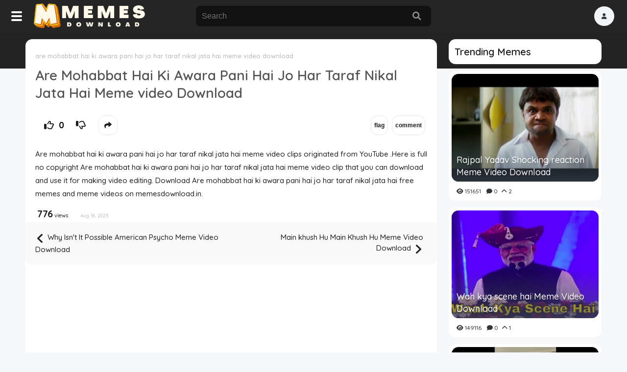

--- FILE ---
content_type: text/html; charset=utf-8
request_url: https://memesdownload.in/791/are-mohabbat-awara-pani-taraf-nikal-jata-meme-video-download
body_size: 9790
content:
<!DOCTYPE html>
<html lang="en-US">
	<!-- Created by KingMedia -->
	<head>
		<meta http-equiv="content-type" content="text/html; charset=utf-8">
		<title>Are Mohabbat Hai Ki Awara Pani Hai Jo Har Taraf Nikal Jata Hai Meme video Download - Memes Download: Trending Memes &amp; Viral Videos for Free</title>
		<meta name="description" content="Memes Download is a platform where you can find and download funny meme video clips for YouTube video editing, memes, meme templates, no copyright memes, and short meme clips.">
		<meta name="keywords" content="Meme,are mohabbat hai ki awara pani hai jo har taraf nikal jata hai meme video download">
		<link type="text/css" rel="stylesheet" href="https://memesdownload.in/king-plugin/king-loading-ad/king-loading-ad.css" >
		<LINK REL="stylesheet" TYPE="text/css" HREF="../king-theme/kingtube/king-styles.css?8.2">
		<link rel="stylesheet" href="../king-theme/kingtube/font-awesome/css/all.min.css" type="text/css" media="all">
			<LINK REL="stylesheet" TYPE="text/css" HREF="../king-theme/kingtube/night.css">
			<STYLE type="text/css"><!--
				@media (max-width: 991px) {
.king-logo .king-logon {
	display: none !important
}
}
			//--></STYLE>
			<meta name="viewport" content="width=device-width, initial-scale=1.0">
				<link rel="canonical" href="https://memesdownload.in/791/are-mohabbat-awara-pani-taraf-nikal-jata-meme-video-download">
				<meta property="og:url" content="https://memesdownload.in/791/are-mohabbat-awara-pani-taraf-nikal-jata-meme-video-download" >
				<link rel="amphtml"  href="https://memesdownload.in/791/are-mohabbat-awara-pani-taraf-nikal-jata-meme-video-download/amp" >
				<meta property="og:type" content="article" >
				<meta property="og:title" content="Are Mohabbat Hai Ki Awara Pani Hai Jo Har Taraf Nikal Jata Hai Meme video Download" >
				<meta property="og:description" content="Are mohabbat hai ki awara pani hai jo har taraf nikal jata hai meme video clips originated from Y..." >
				<meta property="og:image" content="https://memesdownload.in/king-include/uploads/2023/08/662405-0 - 2023-08-18T222856.741.jpg">
				<meta name="twitter:image" content="https://memesdownload.in/king-include/uploads/2023/08/662405-0 - 2023-08-18T222856.741.jpg">
					<link rel="image_src" type="image/jpeg" href="https://memesdownload.in/king-include/uploads/2023/08/662405-0 - 2023-08-18T222856.741.jpg" >
					<meta name="twitter:card" content="summary_large_image">
						<meta name="twitter:title" content="Are Mohabbat Hai Ki Awara Pani Hai Jo Har Taraf Nikal Jata Hai Meme video Download">
							<meta name="twitter:description" content="Are mohabbat hai ki awara pani hai jo har taraf nikal jata hai meme video clips originated from Y...">
								<meta itemprop="description" content="Are mohabbat hai ki awara pani hai jo har taraf nikal jata hai meme video clips originated from Y...">
									<meta itemprop="image" content="https://memesdownload.in/king-include/uploads/2023/08/662405-0 - 2023-08-18T222856.741.jpg">
										<script async src="https://pagead2.googlesyndication.com/pagead/js/adsbygoogle.js?client=ca-pub-6505325264866449"
     crossorigin="anonymous"></script>

<meta name="google-site-verification" content="74mPzz8JuD3_b8dBeDesqj8W2EiGpuWiNYoQSq_m8ik" />
										<script>
										var qa_root = 'https:\/\/memesdownload.in\/';
										var qa_request = '791\/are-mohabbat-awara-pani-taraf-nikal-jata-meme-video-download';
										var qa_oldonload = window.onload;
										window.onload = function() {
											if (typeof qa_oldonload == 'function')
												qa_oldonload();
											
											qa_element_revealed=document.getElementById('anew');
										};
										</script>
										<script src="../king-content/jquery-1.7.2.min.js"></script>
										<script src="../king-content/king-page.js?8.2"></script>
										<script src="../king-content/king-question.js?8.2"></script>
									</head>
									<BODY
										class="king-template-question king-category-2 king-body-js-off"
										>
										<script>
											var b=document.getElementsByTagName('body')[0];
											b.className=b.className.replace('king-body-js-off', 'king-body-js-on');
										</script>
										<header CLASS="king-headerf">
											<div id="progress-bar"></div>
											<DIV CLASS="king-header darkheader">
												<div class="header-left">
													<label class="king-left-toggle">
			<input class="hide" type="checkbox" id="king-side" name="king_side"><span class="left-toggle-line"></span>
			</label>
														<div class="king-logo">
															<a href="../" class="king-logo-link" title="Memes Download: Trending Memes &amp; Viral Videos for Free"><img class="king-logol" src="../king-include/watermark/347843-aa-(17).png" border="0" alt="Memes Download: Trending Memes &amp; Viral Videos for Free"><img class="king-logon" src="../king-include/watermark/999915-aa-(20).png" border="0" alt="Memes Download: Trending Memes &amp; Viral Videos for Free"><img class="king-mlogo" src="../king-include/watermark/491874-aa-(21).png" border="0" alt="Memes Download: Trending Memes &amp; Viral Videos for Free"><img class="king-mlogon" src="../king-include/watermark/355363-aa-(20).png" border="0" alt="Memes Download: Trending Memes &amp; Viral Videos for Free"></a>
														</div>
													</div>
													<div class="header-middle">
														<div class="king-search">
															<form method="get" action="../search">
																
																<input type="text" name="q" value="" class="king-search-field" placeholder="Search" onkeyup="showResult(this.value)" autocomplete="off" data-toggle="dropdown" data-target=".king-search" aria-expanded="false">
															<button type="submit" class="king-search-button"><i class="fas fa-search fa-lg"></i></button>
														</form>
														<div class="king-search-in">
															<div id="king_live_results" class="liveresults">
																<h3>Discover</h3>
																<a class="sresults" href="../tag/memes+download" >memes download</a>
																<a class="sresults" href="../tag/meme+clips+download" >meme clips download</a>
																<a class="sresults" href="../tag/meme+download" >meme download</a>
																<a class="sresults" href="../tag/memes+download+for+youtube" >memes download for youtube</a>
																<a class="sresults" href="../tag/meme+video+download" >meme video download</a>
															</div>
														</div>
													</div>
												</div>
												<DIV CLASS="header-right">
													<ul>
														<li>
															<div class="reglink" data-toggle="modal" data-target="#loginmodal" role="button" title="Login"><i class="fa-solid fa-user"></i></div>
														</li>
													</ul>
												</DIV>
											</DIV>
										</header>
										<DIV id="king-body" class="king-body">
											<div class="leftmenu kingscroll">
												<div class="king-search-left">
													<form method="get" action="../search">
														
														<input type="text" name="q" value="" class="king-search-field" placeholder="Search" onkeyup="showResult(this.value)" autocomplete="off" data-toggle="dropdown" data-target=".king-search" aria-expanded="false">
													<button type="submit" class="king-search-button"><i class="fas fa-search fa-lg"></i></button>
												</form>
											</div>
											<ul class="king-nav-head-list">
												<li class="king-nav-head-item king-nav-head-home">
													<a href="../" class="king-nav-head-link"><i class="fas fa-home"></i> Home</a>
												</li>
												<li class="king-nav-head-item king-nav-head-reactions">
													<a href="../reactions" class="king-nav-head-link"><i class="fa-brands fa-ello"></i> Reactions</a>
												</li>
												<li class="king-nav-head-item king-nav-head-type">
													<a href="../type" class="king-nav-head-link"><i class="fas fa-compass"></i> Explore</a>
												</li>
											</ul>
											<div class="king-nav-head-clear">
											</div>
											<DIV CLASS="king-nav-main">
												<ul class="king-nav-main-list">
													<li class="king-nav-main-item king-nav-main-tag">
														<a href="../tags" class="king-nav-main-link"><i class="fas fa-hashtag"></i>Tags</a>
													</li>
													<li class="king-nav-main-item king-nav-main-about-us">
														<a href="../about-us" class="king-nav-main-link"><i class="fa-solid fa-info"></i>About Us</a>
													</li>
													<li class="king-nav-main-item king-nav-main-contact-us">
														<a href="../contact-us" class="king-nav-main-link"><i class="fa-regular fa-envelope"></i>Contact Us</a>
													</li>
													<li class="king-nav-main-item king-nav-main-terms-of-use">
														<a href="../terms-of-use" class="king-nav-main-link"><i class="fa-solid fa-t"></i>Terms of use</a>
													</li>
													<li class="king-nav-main-item king-nav-main-privacy-policy">
														<a href="../privacy-policy" class="king-nav-main-link"><i class="fa-solid fa-shield"></i>Privacy Policy</a>
													</li>
													<li class="king-nav-main-item king-nav-main-disclaimer">
														<a href="../disclaimer" class="king-nav-main-link"><i class="fa-solid fa-d"></i>Disclaimer</a>
													</li>
													<li class="king-nav-main-item king-nav-main-cookie-policy">
														<a href="../cookie-policy" class="king-nav-main-link"><i class="fa-solid fa-cookie-bite"></i>Cookie Policy</a>
													</li>
													<li class="king-nav-main-item king-nav-main-request-meme">
														<a href="../request-meme" class="king-nav-main-link"><i class="fa-solid fa-share-from-square"></i>Request Meme</a>
													</li>
												</ul>
												<div class="king-nav-main-clear">
												</div>
											</DIV>
											<div class="left-night">
												<input type="checkbox" id="king-night" class="hide" ><label for="king-night" class="king-nightb"><i class="fa-solid fa-sun"></i><i class="fa-solid fa-moon"></i></label>
												Night Mode
											</div>
										</div>
										<DIV CLASS="king-video-in" style="background-image: url(https://memesdownload.in/king-include/uploads/2023/08/662405-0 - 2023-08-18T222856.741.jpg);">
											<DIV CLASS="king-video" >
											</DIV>
										</DIV>
										<DIV id="king-body-wrapper" class="king-body-in">
											<DIV CLASS="king-main post-page">
												<DIV CLASS="king-main-in">
													<div class="king-part-q-view king-inner">
														<DIV CLASS="king-q-view king-q-view-hidden  hentry question" id="q791">
															<DIV CLASS="rightview">
																<div class="king-q-view-tags">
																	<ul class="king-q-view-tag-list">
																		<li class="king-q-view-tag-item"><a href="../tag/are+mohabbat+hai+ki+awara+pani+hai+jo+har+taraf+nikal+jata+hai+meme+video+download" rel="tag" class="king-tag-link">are mohabbat hai ki awara pani hai jo har taraf nikal jata hai meme video download</a></li>
																	</ul>
																</div>
																<DIV CLASS="pheader">
																	<H1>
																		<span class="entry-title">Are Mohabbat Hai Ki Awara Pani Hai Jo Har Taraf Nikal Jata Hai Meme video Download</span>
																	</H1>
																</DIV>
																<DIV CLASS="share-bar">
																	<FORM method="post" action="../791/are-mohabbat-awara-pani-taraf-nikal-jata-meme-video-download">
																		<div class="king-voting king-voting-net" id="voting_791">
																			<DIV CLASS="king-vote-buttons-netup">
																				<button title="I like this" name="vote_791_1_q791" onclick="return qa_vote_click(this);" type="submit" value="+" class="king-vote-first-button king-vote-up-button"></button>
																			</DIV>
																			<div class="king-vote-count king-vote-count-net">
																				<span class="king-netvote-count">
																					<span class="king-netvote-count-data">0<span class="votes-up"><span class="value-title" title="0"></span></span><span class="votes-down"><span class="value-title" title="0"></span></span></span><span class="king-netvote-count-pad"> votes</span>
																				</span>
																			</div>
																			<DIV CLASS="king-vote-buttons-netdown">
																				<button title="I dislike this" name="vote_791_-1_q791" onclick="return qa_vote_click(this);" type="submit" value="&ndash;" class="king-vote-second-button king-vote-down-button"></button>
																			</DIV>
																		</div>
																		<input type="hidden" name="code" value="0-1769228788-fc39063a17451e31ef0b10e823e7f32f99017aed">
																	</FORM>
																	<div class="share-link" data-toggle="modal" data-target="#sharemodal" role="button" ><i data-toggle="tooltip" data-placement="top" class="fas fa-share" title="Share"></i></div>
																	
																	<DIV CLASS="king-q-view-buttons">
																		<FORM method="post" action="../791/are-mohabbat-awara-pani-taraf-nikal-jata-meme-video-download">
																			<input name="q_doflag" onclick="qa_show_waiting_after(this, false);" value="flag" title="Flag this Post as spam or inappropriate" type="submit" class="king-form-light-button king-form-light-button-flag">
																			<input name="q_doclose" value="close" title="Close this Post to any new Comments" type="submit" class="king-form-light-button king-form-light-button-close">
																			<input name="q_doanswer" id="q_doanswer" onclick="return qa_toggle_element('anew')" value="comment" title="Answer this Post" type="submit" class="king-form-light-button king-form-light-button-answer">
																			<input type="hidden" name="code" value="0-1769228788-d0982e2e5a95ef10e97ddb7a8c576a579ef1264a">
																			<input type="hidden" name="qa_click" value="">
																		</FORM>
																	</DIV>
																</DIV>
																<div class="post-content"><p>Are mohabbat hai ki awara pani hai jo har taraf nikal jata hai meme video clips originated from YouTube .Here is full no copyright Are mohabbat hai ki awara pani hai jo har taraf nikal jata hai meme video clip that you can download and use it for making video editing. Download Are mohabbat hai ki awara pani hai jo har taraf nikal jata hai free memes and meme videos on memesdownload.in.</p></div>
																<span class="king-view-count">
																	<span class="king-view-count-data">776</span><span class="king-view-count-pad"> views</span>
																</span>
																<span class="meta-when">
																	<span class="meta-when-data"><span class="published updated"><span class="value-title" title="2023-08-18T17:00:56+0000">Aug 18, 2023</span></span></span>
																</span>
																<div class="prev-next">
																	<A HREF="../792/why-isnt-it-possible-american-psycho-meme-video-download" CLASS="king-next-q"><i class="fas fa-angle-left"></i> Why Isn&#039;t It Possible American Psycho Meme Video Download</A>
																	<A HREF="../790/main-khush-hu-main-khush-hu-meme-video-download" CLASS="king-prev-q">Main khush Hu Main Khush Hu Meme Video Download <i class="fas fa-angle-right"></i></A>
																</div>
															</DIV>
															<div class="ad-below">
																<script async src="https://pagead2.googlesyndication.com/pagead/js/adsbygoogle.js?client=ca-pub-6505325264866449"
     crossorigin="anonymous"></script>
<!-- 1 -->
<ins class="adsbygoogle"
     style="display:block"
     data-ad-client="ca-pub-6505325264866449"
     data-ad-slot="3005569145"
     data-ad-format="auto"
     data-full-width-responsive="true"></ins>
<script>
     (adsbygoogle = window.adsbygoogle || []).push({});
</script>
															</div>
														</DIV> <!-- END king-q-view -->
														
														<div id="sharemodal" class="king-modal-login">
															<div class="king-modal-content">
																<div class="social-share">
																	<h3>Share</h3>
																<a class="post-share share-fb" data-toggle="tooltip" data-placement="top" title="Facebook" href="#" target="_blank" rel="nofollow" onclick="window.open('https://www.facebook.com/sharer/sharer.php?u=https://memesdownload.in/791/are-mohabbat-awara-pani-taraf-nikal-jata-meme-video-download','facebook-share-dialog','width=626,height=436');return false;"><i class="fab fa-facebook-square"></i></i></a>
																<a class="social-icon share-tw" href="#" data-toggle="tooltip" data-placement="top" title="Twitter" rel="nofollow" target="_blank" onclick="window.open('http://twitter.com/share?text=Are Mohabbat Hai Ki Awara Pani Hai Jo Har Taraf Nikal Jata Hai Meme video Download&amp;url=https://memesdownload.in/791/are-mohabbat-awara-pani-taraf-nikal-jata-meme-video-download','twitter-share-dialog','width=626,height=436');return false;"><i class="fab fa-twitter"></i></a>
																<a class="social-icon share-pin" href="#" data-toggle="tooltip" data-placement="top" title="Pin this" rel="nofollow" target="_blank" onclick="window.open('//pinterest.com/pin/create/button/?url=https://memesdownload.in/791/are-mohabbat-awara-pani-taraf-nikal-jata-meme-video-download&amp;description=Are Mohabbat Hai Ki Awara Pani Hai Jo Har Taraf Nikal Jata Hai Meme video Download','pin-share-dialog','width=626,height=436');return false;"><i class="fab fa-pinterest-square"></i></a>
																<a class="social-icon share-em" href="mailto:?subject=Are Mohabbat Hai Ki Awara Pani Hai Jo Har Taraf Nikal Jata Hai Meme video Download&amp;body=https://memesdownload.in/791/are-mohabbat-awara-pani-taraf-nikal-jata-meme-video-download" data-toggle="tooltip" data-placement="top" title="Email this"><i class="fas fa-envelope"></i></a>
																<a class="social-icon share-tb" href="#" data-toggle="tooltip" data-placement="top" title="Tumblr" rel="nofollow" target="_blank" onclick="window.open( 'http://www.tumblr.com/share/link?url=https://memesdownload.in/791/are-mohabbat-awara-pani-taraf-nikal-jata-meme-video-download&amp;name=Are Mohabbat Hai Ki Awara Pani Hai Jo Har Taraf Nikal Jata Hai Meme video Download','tumblr-share-dialog','width=626,height=436' );return false;"><i class="fab fa-tumblr-square"></i></a>
																<a class="social-icon share-linkedin" href="#" data-toggle="tooltip" data-placement="top" title="LinkedIn" rel="nofollow" target="_blank" onclick="window.open( 'http://www.linkedin.com/shareArticle?mini=true&amp;url=https://memesdownload.in/791/are-mohabbat-awara-pani-taraf-nikal-jata-meme-video-download&amp;title=Are Mohabbat Hai Ki Awara Pani Hai Jo Har Taraf Nikal Jata Hai Meme video Download&amp;source=Are Mohabbat Hai Ki Awara Pani Hai Jo Har Taraf Nikal Jata Hai Meme video Download','linkedin-share-dialog','width=626,height=436');return false;"><i class="fab fa-linkedin"></i></a>
																<a class="social-icon share-vk" href="#" data-toggle="tooltip" data-placement="top" title="Vk" rel="nofollow" target="_blank" onclick="window.open('http://vkontakte.ru/share.php?url=https://memesdownload.in/791/are-mohabbat-awara-pani-taraf-nikal-jata-meme-video-download','vk-share-dialog','width=626,height=436');return false;"><i class="fab fa-vk"></i></a>
																<a class="social-icon share-wapp" href="whatsapp://send?text=https://memesdownload.in/791/are-mohabbat-awara-pani-taraf-nikal-jata-meme-video-download" data-action="share/whatsapp/share" data-toggle="tooltip" data-placement="top" title="whatsapp"><i class="fab fa-whatsapp-square"></i></a>
																<h3>or Copy Link</h3>
																<input type="text" id="modal-url" value="https://memesdownload.in/791/are-mohabbat-awara-pani-taraf-nikal-jata-meme-video-download">
																	<span class="copied" style="display: none;">Link Copied</span>
																</div>
															</div>
														</div>
														<DIV CLASS="pboxes">
															<div class="user-boxx postuser"><div class="user-box"><div class="user-box-pt"><div class="user-box-cover"><div data-king-img-src="https://memesdownload.in/?qa=image&amp;qa_blobid=15484668241167473542&amp;qa_size=680" class="king-box-bg"></div><div class="user-box-up" ><a href="../user/Jigna+Jarsania" class="user-box-alink averified"><img src="https://memesdownload.in/?qa=image&amp;qa_blobid=15484668241167473542&amp;qa_size=170" width="90" height="90" class="king-avatar" ></a></div></div><div class="user-box-in"><div class="user-box-name"><a href="../user/Jigna+Jarsania"><h3>Jigna Jarsania</h3></a><div class="verify-button verified" ><i class="fa fa-check-circle"></i></div></div><div class="user-box-tp" ><span class="user-box-point"><strong>7,290</strong> Points</span></div><div class="king-stats"><span><strong>354</strong>Posts</span><span><strong>0</strong>Following</span><span><strong>5</strong>Followers</span></div><div class="user-box-buttons"><div id="follow_6"></div></div></div></div></div></div>
														</DIV>
														<DIV CLASS="pboxes">
															<ul class="reactions" data-postid="791" data-valid="0">
																<li class="reaction-item " id="reac1">
																	<div class="reaction-in">
																		<span class="reaction-result" style="height:100%;"></span>
																		<span class="reaction-percent">100%</span>
																		<span class="reaction-voted"></span>
																	</div>
																	<div class="reaction" data-id="1" data-voted="1" data-uvoted="0" onclick="return reacclick(this);">Haha</div>
																</li>
																<li class="reaction-item " id="reac2">
																	<div class="reaction-in">
																		<span class="reaction-result" style="height:0%;"></span>
																		<span class="reaction-percent">0%</span>
																		<span class="reaction-voted"></span>
																	</div>
																	<div class="reaction" data-id="2" data-voted="0" data-uvoted="0" onclick="return reacclick(this);">Love</div>
																</li>
																<li class="reaction-item " id="reac3">
																	<div class="reaction-in">
																		<span class="reaction-result" style="height:0%;"></span>
																		<span class="reaction-percent">0%</span>
																		<span class="reaction-voted"></span>
																	</div>
																	<div class="reaction" data-id="3" data-voted="0" data-uvoted="0" onclick="return reacclick(this);">Lol</div>
																</li>
																<li class="reaction-item " id="reac4">
																	<div class="reaction-in">
																		<span class="reaction-result" style="height:0%;"></span>
																		<span class="reaction-percent">0%</span>
																		<span class="reaction-voted"></span>
																	</div>
																	<div class="reaction" data-id="4" data-voted="0" data-uvoted="0" onclick="return reacclick(this);">Cute</div>
																</li>
																<li class="reaction-item " id="reac5">
																	<div class="reaction-in">
																		<span class="reaction-result" style="height:0%;"></span>
																		<span class="reaction-percent">0%</span>
																		<span class="reaction-voted"></span>
																	</div>
																	<div class="reaction" data-id="5" data-voted="0" data-uvoted="0" onclick="return reacclick(this);">Omg</div>
																</li>
																<li class="reaction-item " id="reac6">
																	<div class="reaction-in">
																		<span class="reaction-result" style="height:0%;"></span>
																		<span class="reaction-percent">0%</span>
																		<span class="reaction-voted"></span>
																	</div>
																	<div class="reaction" data-id="6" data-voted="0" data-uvoted="0" onclick="return reacclick(this);">WTF</div>
																</li>
																<li class="reaction-item " id="reac7">
																	<div class="reaction-in">
																		<span class="reaction-result" style="height:0%;"></span>
																		<span class="reaction-percent">0%</span>
																		<span class="reaction-voted"></span>
																	</div>
																	<div class="reaction" data-id="7" data-voted="0" data-uvoted="0" onclick="return reacclick(this);">Cry</div>
																</li>
																<li class="reaction-item " id="reac8">
																	<div class="reaction-in">
																		<span class="reaction-result" style="height:0%;"></span>
																		<span class="reaction-percent">0%</span>
																		<span class="reaction-voted"></span>
																	</div>
																	<div class="reaction" data-id="8" data-voted="0" data-uvoted="0" onclick="return reacclick(this);">Angry</div>
																</li>
															</ul>
														</DIV>
														<DIV CLASS="maincom">
															<ul class="nav nav-tabs">
																<li class="active"><a href="#comments" data-toggle="tab"><i class="fa-solid fa-comment-dots"></i> Comments</a></li>
															</ul>
															<div class="tab-content">
																<div class="tab-pane active" id="comments">
																	<div class="king-part-a-form">
																		<div class="king-a-form" id="anew">
																			<h2>Please <a href="../login?to=791%2Fare-mohabbat-awara-pani-taraf-nikal-jata-meme-video-download">log in</a> or <a href="../register?to=791%2Fare-mohabbat-awara-pani-taraf-nikal-jata-meme-video-download">register</a> to Comment this Post.</h2>
																		</div> <!-- END king-a-form -->
																		
																	</div>
																	<div class="king-part-a-list">
																		<div class="king-a-list" id="a_list">
																			
																		</div> <!-- END king-a-list -->
																		
																	</div>
																</div>
															</div>
														</div>
													</div>
													<div class="king-widgets-main king-widgets-main-low">
														<div class="king-widget-main king-widget-main-low">
															<DIV CLASS="ilgilit under-content">
																<div class="widget-title">
																	Trending Memes
																</div>
																<div CLASS="ilgili">
																	<div class="simple-posts"><a href="https://memesdownload.in/28/rajpal-yadav-shocking-reaction-meme-video-download"><div class="simple-post"><div class="king-box-bg" data-king-img-src="https://memesdownload.in/king-include/uploads/2023/07/585669-maxresdefault (4).jpg"></div></div></a> <div class="simple-post-content"><a href="https://memesdownload.in/28/rajpal-yadav-shocking-reaction-meme-video-download" class="simple-post-title">Rajpal Yadav Shocking reaction Meme Video Download</a></div><div class="simple-post-meta"><span><i class="fa fa-eye" aria-hidden="true"></i> 151651 </span><span><i class="fa fa-comment" aria-hidden="true"></i> 0</span><span><i class="fas fa-chevron-up"></i> 2</span></div></div>
																	<div class="simple-posts"><a href="https://memesdownload.in/21/wah-kya-scene-hai-meme-video-download"><div class="simple-post"><div class="king-box-bg" data-king-img-src="https://memesdownload.in/king-include/uploads/2023/07/377702-Waah-Kya-Scene-Hai-meme-template-of-Modi.jpg"></div></div></a> <div class="simple-post-content"><a href="https://memesdownload.in/21/wah-kya-scene-hai-meme-video-download" class="simple-post-title">Wah kya scene hai Meme Video Download</a></div><div class="simple-post-meta"><span><i class="fa fa-eye" aria-hidden="true"></i> 149116 </span><span><i class="fa fa-comment" aria-hidden="true"></i> 0</span><span><i class="fas fa-chevron-up"></i> 1</span></div></div>
																	<div class="simple-posts"><a href="https://memesdownload.in/846/meme-download-for-youtube-video-editing"><div class="simple-post"><div class="king-box-bg" data-king-img-src="https://memesdownload.in/king-include/uploads/2023/12/94756-frame.jpeg"></div></div></a> <div class="simple-post-content"><a href="https://memesdownload.in/846/meme-download-for-youtube-video-editing" class="simple-post-title">Meme Download For Youtube Video Editing</a></div><div class="simple-post-meta"><span><i class="fa fa-eye" aria-hidden="true"></i> 110474 </span><span><i class="fa fa-comment" aria-hidden="true"></i> 0</span><span><i class="fas fa-chevron-up"></i> 0</span></div></div>
																	<div class="simple-posts"><a href="https://memesdownload.in/1/wow-very-amazing-meme-download"><div class="simple-post"><div class="king-box-bg" data-king-img-src="https://memesdownload.in/king-include/uploads/2023/07/615082-0.jpeg"></div></div></a> <div class="simple-post-content"><a href="https://memesdownload.in/1/wow-very-amazing-meme-download" class="simple-post-title">Wow very Amazing Meme Download</a></div><div class="simple-post-meta"><span><i class="fa fa-eye" aria-hidden="true"></i> 68070 </span><span><i class="fa fa-comment" aria-hidden="true"></i> 0</span><span><i class="fas fa-chevron-up"></i> 0</span></div></div>
																	<div class="simple-posts"><a href="https://memesdownload.in/834/memes-download-for-video-editing-no-copyright"><div class="simple-post"><div class="king-box-bg" data-king-img-src="https://memesdownload.in/king-include/uploads/2023/11/126155-56d9ba8b.webp"></div></div></a> <div class="simple-post-content"><a href="https://memesdownload.in/834/memes-download-for-video-editing-no-copyright" class="simple-post-title">Memes Download For Video Editing No Copyright</a></div><div class="simple-post-meta"><span><i class="fa fa-eye" aria-hidden="true"></i> 55999 </span><span><i class="fa fa-comment" aria-hidden="true"></i> 0</span><span><i class="fas fa-chevron-up"></i> 2</span></div></div>
																	<div class="simple-posts"><a href="https://memesdownload.in/842/no-copyright-memes-download"><div class="simple-post"><div class="king-box-bg" data-king-img-src="https://memesdownload.in/king-include/uploads/2023/12/758609-frame (2).jpeg"></div></div></a> <div class="simple-post-content"><a href="https://memesdownload.in/842/no-copyright-memes-download" class="simple-post-title">No Copyright Memes Download</a></div><div class="simple-post-meta"><span><i class="fa fa-eye" aria-hidden="true"></i> 52098 </span><span><i class="fa fa-comment" aria-hidden="true"></i> 0</span><span><i class="fas fa-chevron-up"></i> 0</span></div></div>
																</div>
															</DIV>
														</div>
													</div>
													
												</div> <!-- king-main-in -->
												<DIV CLASS="rightsidebar">
													<div class="king-widgets-side king-widgets-side-top">
														<div class="king-widget-side king-widget-side-top">
															<DIV CLASS="ilgilit">
																<div class="widget-title">
																	Trending Memes
																</div>
																<div CLASS="ilgili">
																	<div class="simple-posts"><a href="https://memesdownload.in/28/rajpal-yadav-shocking-reaction-meme-video-download"><div class="simple-post"><div class="king-box-bg" data-king-img-src="https://memesdownload.in/king-include/uploads/2023/07/585669-maxresdefault (4).jpg"></div></div></a> <div class="simple-post-content"><a href="https://memesdownload.in/28/rajpal-yadav-shocking-reaction-meme-video-download" class="simple-post-title">Rajpal Yadav Shocking reaction Meme Video Download</a></div><div class="simple-post-meta"><span><i class="fa fa-eye" aria-hidden="true"></i> 151651 </span><span><i class="fa fa-comment" aria-hidden="true"></i> 0</span><span><i class="fas fa-chevron-up"></i> 2</span></div></div>
																	<div class="simple-posts"><a href="https://memesdownload.in/21/wah-kya-scene-hai-meme-video-download"><div class="simple-post"><div class="king-box-bg" data-king-img-src="https://memesdownload.in/king-include/uploads/2023/07/377702-Waah-Kya-Scene-Hai-meme-template-of-Modi.jpg"></div></div></a> <div class="simple-post-content"><a href="https://memesdownload.in/21/wah-kya-scene-hai-meme-video-download" class="simple-post-title">Wah kya scene hai Meme Video Download</a></div><div class="simple-post-meta"><span><i class="fa fa-eye" aria-hidden="true"></i> 149116 </span><span><i class="fa fa-comment" aria-hidden="true"></i> 0</span><span><i class="fas fa-chevron-up"></i> 1</span></div></div>
																	<div class="simple-posts"><a href="https://memesdownload.in/846/meme-download-for-youtube-video-editing"><div class="simple-post"><div class="king-box-bg" data-king-img-src="https://memesdownload.in/king-include/uploads/2023/12/94756-frame.jpeg"></div></div></a> <div class="simple-post-content"><a href="https://memesdownload.in/846/meme-download-for-youtube-video-editing" class="simple-post-title">Meme Download For Youtube Video Editing</a></div><div class="simple-post-meta"><span><i class="fa fa-eye" aria-hidden="true"></i> 110474 </span><span><i class="fa fa-comment" aria-hidden="true"></i> 0</span><span><i class="fas fa-chevron-up"></i> 0</span></div></div>
																	<div class="simple-posts"><a href="https://memesdownload.in/1/wow-very-amazing-meme-download"><div class="simple-post"><div class="king-box-bg" data-king-img-src="https://memesdownload.in/king-include/uploads/2023/07/615082-0.jpeg"></div></div></a> <div class="simple-post-content"><a href="https://memesdownload.in/1/wow-very-amazing-meme-download" class="simple-post-title">Wow very Amazing Meme Download</a></div><div class="simple-post-meta"><span><i class="fa fa-eye" aria-hidden="true"></i> 68070 </span><span><i class="fa fa-comment" aria-hidden="true"></i> 0</span><span><i class="fas fa-chevron-up"></i> 0</span></div></div>
																	<div class="simple-posts"><a href="https://memesdownload.in/834/memes-download-for-video-editing-no-copyright"><div class="simple-post"><div class="king-box-bg" data-king-img-src="https://memesdownload.in/king-include/uploads/2023/11/126155-56d9ba8b.webp"></div></div></a> <div class="simple-post-content"><a href="https://memesdownload.in/834/memes-download-for-video-editing-no-copyright" class="simple-post-title">Memes Download For Video Editing No Copyright</a></div><div class="simple-post-meta"><span><i class="fa fa-eye" aria-hidden="true"></i> 55999 </span><span><i class="fa fa-comment" aria-hidden="true"></i> 0</span><span><i class="fas fa-chevron-up"></i> 2</span></div></div>
																	<div class="simple-posts"><a href="https://memesdownload.in/842/no-copyright-memes-download"><div class="simple-post"><div class="king-box-bg" data-king-img-src="https://memesdownload.in/king-include/uploads/2023/12/758609-frame (2).jpeg"></div></div></a> <div class="simple-post-content"><a href="https://memesdownload.in/842/no-copyright-memes-download" class="simple-post-title">No Copyright Memes Download</a></div><div class="simple-post-meta"><span><i class="fa fa-eye" aria-hidden="true"></i> 52098 </span><span><i class="fa fa-comment" aria-hidden="true"></i> 0</span><span><i class="fas fa-chevron-up"></i> 0</span></div></div>
																</div>
															</DIV>
														</div>
														<div class="king-widget-side king-widget-side-top">
															<DIV CLASS="ilgilit">
																<div class="widget-title">
																	Related Posts
																</div>
																<div CLASS="ilgili">
																	<div class="simple-posts"><a href="https://memesdownload.in/787/jhadoo-se-bichhdi-hui-tinka-jo-hai-wo-meme-video-download"><div class="simple-post"><div class="king-box-bg" data-king-img-src="https://memesdownload.in/king-include/uploads/2023/08/659485-0 - 2023-08-18T153859.946.jpg"></div></div></a> <div class="simple-post-content"><a href="https://memesdownload.in/787/jhadoo-se-bichhdi-hui-tinka-jo-hai-wo-meme-video-download" class="simple-post-title">Jhadoo Se Bichhdi Hui Tinka Jo Hai Wo Meme Video Download</a></div><div class="simple-post-meta"><span><i class="fa fa-eye" aria-hidden="true"></i> 2084 </span><span><i class="fa fa-comment" aria-hidden="true"></i> 0</span><span><i class="fas fa-chevron-up"></i> 0</span></div></div>
																	<div class="simple-posts"><a href="https://memesdownload.in/789/pyar-hai-ki-badalta-hua-mosam-hai-meme-video-download"><div class="simple-post"><div class="king-box-bg" data-king-img-src="https://memesdownload.in/king-include/uploads/2023/08/930731-0 - 2023-08-18T221618.187.jpg"></div></div></a> <div class="simple-post-content"><a href="https://memesdownload.in/789/pyar-hai-ki-badalta-hua-mosam-hai-meme-video-download" class="simple-post-title">Pyar Hai Ki Badalta Hua Mosam Hai Meme Video Download</a></div><div class="simple-post-meta"><span><i class="fa fa-eye" aria-hidden="true"></i> 491 </span><span><i class="fa fa-comment" aria-hidden="true"></i> 0</span><span><i class="fas fa-chevron-up"></i> 0</span></div></div>
																	<div class="simple-posts"><a href="https://memesdownload.in/654/tumhe-fikar-karne-zaroorat-harmonium-chacha-video-download"><div class="simple-post"><div class="king-box-bg"></div></div></a> <div class="simple-post-content"><a href="https://memesdownload.in/654/tumhe-fikar-karne-zaroorat-harmonium-chacha-video-download" class="simple-post-title">Tumhe Unki Fikar Karne Ki Zaroorat Nahi Hai - Harmonium Chacha Meme Video Download</a></div><div class="simple-post-meta"><span><i class="fa fa-eye" aria-hidden="true"></i> 416 </span><span><i class="fa fa-comment" aria-hidden="true"></i> 0</span><span><i class="fas fa-chevron-up"></i> 0</span></div></div>
																	<div class="simple-posts"><a href="https://memesdownload.in/615/unka-sukh-ki-mera-sukh-hai-narendra-modi-meme-video-download"><div class="simple-post"><div class="king-box-bg" data-king-img-src="https://memesdownload.in/king-include/uploads/2023/08/427513-0 - 2023-08-07T234156.192.jpg"></div></div></a> <div class="simple-post-content"><a href="https://memesdownload.in/615/unka-sukh-ki-mera-sukh-hai-narendra-modi-meme-video-download" class="simple-post-title">Unka Sukh Ki Mera Sukh Hai - Narendra Modi Ji Meme Video Download</a></div><div class="simple-post-meta"><span><i class="fa fa-eye" aria-hidden="true"></i> 397 </span><span><i class="fa fa-comment" aria-hidden="true"></i> 0</span><span><i class="fas fa-chevron-up"></i> 0</span></div></div>
																	<div class="simple-posts"><a href="https://memesdownload.in/600/koi-sense-hai-iss-baat-ki-meme-video-download"><div class="simple-post"><div class="king-box-bg" data-king-img-src="https://memesdownload.in/king-include/uploads/2023/08/147814-0 - 2023-08-07T222712.325.jpg"></div></div></a> <div class="simple-post-content"><a href="https://memesdownload.in/600/koi-sense-hai-iss-baat-ki-meme-video-download" class="simple-post-title">KOI SENSE HAI ISS BAAT KI Meme Video Download</a></div><div class="simple-post-meta"><span><i class="fa fa-eye" aria-hidden="true"></i> 823 </span><span><i class="fa fa-comment" aria-hidden="true"></i> 0</span><span><i class="fas fa-chevron-up"></i> 0</span></div></div>
																	<div class="simple-posts"><a href="https://memesdownload.in/245/raha-nhi-jata-tadap-hi-aisi-hai-meme-video-download"><div class="simple-post"><div class="king-box-bg" data-king-img-src="https://memesdownload.in/king-include/uploads/2023/08/965145-0 (72).jpg"></div></div></a> <div class="simple-post-content"><a href="https://memesdownload.in/245/raha-nhi-jata-tadap-hi-aisi-hai-meme-video-download" class="simple-post-title">Raha Nhi Jata Tadap Hi Aisi Hai Meme Video Download</a></div><div class="simple-post-meta"><span><i class="fa fa-eye" aria-hidden="true"></i> 671 </span><span><i class="fa fa-comment" aria-hidden="true"></i> 0</span><span><i class="fas fa-chevron-up"></i> 0</span></div></div>
																</div>
															</DIV>
														</div>
														<div class="king-widget-side king-widget-side-top">
															<div class="tagcloud king-widget-wb">
																<div class="widget-title">
																	Tag Clouds
																</div>
																<a href="../tag/memes+download" >memes download</a>
																<a href="../tag/meme+clips+download" >meme clips download</a>
																<a href="../tag/meme+download" >meme download</a>
																<a href="../tag/memes+download+for+youtube" >memes download for youtube</a>
																<a href="../tag/meme+video+download" >meme video download</a>
																<a href="../tag/memes" >memes</a>
															</div>
														</div>
													</div>
													
												</div>
											</DIV> <!-- king-main -->
										</DIV>
										<footer class="king-footer">
											<ul class="socialicons">
												<li class="twitter"><a href="https://www.x.com/memescoin" target="_blank" data-toggle="tooltip" data-placement="top"  title="Follow us on Twitter !"><i class="fab fa-twitter"></i></a></li>
												<li class="instagram"><a href="https://www.instagram.com/dankvichar" target="_blank" data-toggle="tooltip" data-placement="top"  title="Follow us on Instagram !"><i class="fab fa-instagram"></i></a></li>
												<li class="pinterest"><a href="../feed" data-toggle="tooltip" data-placement="top"  title="RSS"><i class="fa-solid fa-rss"></i></a></li>
											</ul>
											<ul class="king-nav-footer-list">
												<li class="king-nav-footer-item king-nav-footer-feedback">
													<a href="../feedback" class="king-nav-footer-link">Send feedback</a>
												</li>
											</ul>
											<div class="king-nav-footer-clear">
											</div>
											<DIV CLASS="king-attribution" id="insertfooter">
												2026 ©  <A HREF="/">Memes Download: Trending Memes &amp; Viral Videos for Free</A> | All rights reserved
											</DIV>
											<div class="king-footer-clear">
											</div>
										</footer> <!-- END king-footer -->
										
										<div id="loginmodal" class="king-modal-login">
											<div class="king-modal-content">
												<button type="button" class="king-modal-close" data-dismiss="modal" aria-label="Close"><i class="icon fa fa-fw fa-times"></i></button>
												<div class="king-modal-header"><h4 class="modal-title">Login</h4></div>
												<div class="king-modal-form">
													<form action="../login" method="post">
				<input type="text" class="modal-input" name="emailhandle" placeholder="Email or Username" >
				<input type="password" class="modal-input" name="password" placeholder="Password" >
				<div id="king-rememberbox"><input type="checkbox" name="remember" id="king-rememberme" value="1">
				<label for="king-rememberme" id="king-remember">Remember</label></div>
				<input type="hidden" name="code" value="0-1769228788-f9e2a99aa979a625c44fe7c62d76f6f2a1e3021b">
				<input type="submit" value="Sign in" id="king-login" name="dologin" >
				</form>
												</div>
												<div class="king-modal-footer">
													<ul class="king-nav-user-list">
													</ul>
													<div class="king-nav-user-clear">
													</div>
												</div>
												<span class="modal-reglink" ><a href="../register">Register</a></span>
											</div>
										</div>
									</DIV>
									<link rel="preconnect" href="https://fonts.googleapis.com">
										<link rel="preconnect" href="https://fonts.gstatic.com" crossorigin>
											<link href="https://fonts.googleapis.com/css2?family=Quicksand:wght@300;400;500;600;700&display=swap" rel="stylesheet">
												<script src="../king-content/js/jquery.magnific-popup.min.js"></script>
												<script src="../king-content/js/owl.carousel.min.js"></script>
												<script src="../king-content/js/videojs/video.min.js"></script>
												<link href="../king-content/js/videojs/video-js.css" rel="stylesheet" >
												<script src="../king-content/js/videojs/videojs-playlist.min.js"></script>
												<script src="../king-content/js/videojs/videojs-playlist-ui.min.js"></script>
												<script>$(document).ready(function () {
				var counter = 9;
				var id = setInterval(function() {
				   counter--;
				   if(counter > 0) {
						var msg = "You can skip ad in " + counter + "s";
						$("#notice").text(msg);
				   } else {
						$("#notice").hide();
						$("#hidead").show();
						clearInterval(id);
				  }
				}, 1000);

				$("#hidead").click(function() {
				$("#loading-ad").hide();
				});

				});
				</script>
												<script src="../king-theme/kingtube/js/main.js"></script>
												<script src="../king-theme/kingtube/js/bootstrap.min.js"></script>
											</BODY>
											<!-- Created by KingMedia with love <3 -->
											</html>


--- FILE ---
content_type: text/html; charset=utf-8
request_url: https://www.google.com/recaptcha/api2/aframe
body_size: 226
content:
<!DOCTYPE HTML><html><head><meta http-equiv="content-type" content="text/html; charset=UTF-8"></head><body><script nonce="D0sUHJj3O4U52zJMRHX-Hg">/** Anti-fraud and anti-abuse applications only. See google.com/recaptcha */ try{var clients={'sodar':'https://pagead2.googlesyndication.com/pagead/sodar?'};window.addEventListener("message",function(a){try{if(a.source===window.parent){var b=JSON.parse(a.data);var c=clients[b['id']];if(c){var d=document.createElement('img');d.src=c+b['params']+'&rc='+(localStorage.getItem("rc::a")?sessionStorage.getItem("rc::b"):"");window.document.body.appendChild(d);sessionStorage.setItem("rc::e",parseInt(sessionStorage.getItem("rc::e")||0)+1);localStorage.setItem("rc::h",'1769228794093');}}}catch(b){}});window.parent.postMessage("_grecaptcha_ready", "*");}catch(b){}</script></body></html>

--- FILE ---
content_type: text/css
request_url: https://memesdownload.in/king-plugin/king-loading-ad/king-loading-ad.css
body_size: 177
content:
.king-video{position:relative}.king-q-view-content{position:relative}#loading-ad{position:absolute;background-color:rgba(0,0,0,0.93);top:0;left:0;height:90%;right:0;bottom:0;display:flex;display:-webkit-flex;justify-content:center;-webkit-justify-content:center;align-items:center;-webkit-align-items:center;z-index:10}.king-load-ad{padding:5px 10px;text-align:center;margin:0 auto;display:inline-block;color:#fff}.king-skip{right:0;bottom:30px;background-color:#000;display:inline-block;position:absolute;height:40px;line-height:40px;padding:0 10px;color:#fff;border:1px solid rgba(255,255,255,0.5);font-size:14px;font-weight:500;border-right:0}.king-skip:hover{border-color:#fff}#hidead{cursor:pointer;color:#fff;font-size:18px;font-weight:500;padding-right:20px}#hidead:after{right:5px;top:50%;border:solid transparent;content:" ";height:0;width:0;position:absolute;pointer-events:none;border-color:rgba(255,255,255,0);border-left-color:#fff;border-width:8px;margin-top:-8px}


--- FILE ---
content_type: text/css
request_url: https://memesdownload.in/king-theme/kingtube/king-styles.css?8.2
body_size: 19579
content:
.head-title,.king-error,.king-footer,.king-part-custom,.king-template-user .king-form-tall-image,.load-nomore,.search-toggle{text-align:center}.askkutu,body{-webkit-font-smoothing:antialiased}.container,.king-body-in,.king-form-tall-text,.king-nav-footer-list,.maincom{box-sizing:border-box}.king-dropdown,.king-mega-menu{visibility:hidden;-webkit-backface-visibility:hidden}.owl-carousel,.owl-carousel .owl-item{-webkit-tap-highlight-color:transparent}body{background-color:#f6f7f9;margin:0;font-family:Quicksand,sans-serif}.download-button{display:inline-block;padding:10px 20px;background-color:#007bff;color:#fff;text-decoration:none;border-radius:5px;font-size:16px;font-weight:700}body,input,td,textarea{font-size:15px;color:#1d1d1f;font-weight:500;line-height:1.8em;-webkit-transition-duration:.2s;-moz-transition-duration:.2s;-o-transition-duration:.2s;transition-duration:.2s}.king-body{padding-left:0px;-webkit-transition:padding-left 350ms cubic-bezier(.24, .22, .26, 1.15);transition:padding-left 350ms cubic-bezier(.24, .22, .26, 1.15)}.king-nav-cat-link,.king-nav-head-list li a,.king-nav-main-link{-webkit-transition-duration:.2s;-moz-transition-duration:.2s;-o-transition-duration:.2s}.kingt-side.king-body{padding-left:240px}button,input{outline:0}.king-related-q-list{list-style:none;padding-left:0}.king-related-q-item{margin-bottom:2px;padding:5px 4px 6px 8px;border-bottom:1px solid #f2f5f8}.king-related-q-item a{color:#516064;font-weight:700}.king-body-in{width:100%;display:block;position:relative;padding-left:2%;padding-right:2%;padding-top:20px}.king-a-item-clear,.king-c-item-clear,.king-footer-clear,.king-nav-main-clear,.king-nav-sub-clear,.king-page-links-clear,.king-q-item-clear,.king-q-view-clear,.king-vote-count-clear{clear:both}h1,h2,h3,h4,h5{font-weight:600}h1{font-size:28px;line-height:36px}h2{font-size:24px;line-height:32px}h3{font-size:20px;line-height:28px}h4{font-size:16px;line-height:24px}.king-favoriting{position:relative;margin-right:8px}.king-favorite-button,.king-favorite-hover,.king-unfavorite-button,.king-unfavorite-hover{position:relative;color:#1d1d1f;height:40px;width:40px;line-height:40px;cursor:pointer;background-color:#fff;border:0;-webkit-box-shadow:0 0 0 1px #e7e7e9 inset;box-shadow:0 0 0 1px #e7e7e9 inset;font-size:18px;border-radius:14px;outline:0}.king-cat .king-nav-cat-link:hover,.king-favorite-button:hover,.king-favorite-hover,.king-modal-close:hover,.king-nav-cat-selected,.king-nav-headmenu-list li a:hover,.king-notice a,.king-notice-close-button:hover,.king-q-view-tag-list:hover,.king-vote-down-button:hover,.king-vote-down-hover,.nfyIcon .fa-chevron-down,.nfyWrap .nfyFooter a:hover,.nfyWrap .nfyItemLine a:hover{color:red}.king-unfavorite-button{box-shadow:inherit;background-color:red;color:#fff}.king-favorite-button:focus i:after,.king-unfavorite-button:focus i:after{content:"\f004";position:absolute;left:10px;padding:0 1px;opacity:0;font-family:"Font Awesome 5 Free";font-weight:900;-webkit-animation-name:hvr-icon-float-away;animation-name:hvr-icon-float-away;-webkit-animation-timing-function:ease-out;animation-timing-function:ease-out;-webkit-animation-duration:.8s;animation-duration:.8s;-webkit-animation-fill-mode:forwards;animation-fill-mode:forwards}@keyframes hvr-icon-float-away{0%{opacity:1}100%{opacity:0;-webkit-transform:translateY(-2em);transform:translateY(-2em)}}.king-error{color:#fff;background-color:rgb(0 0 0 / 82%);font-size:14px;font-weight:300;padding:15px 0;line-height:18px;position:fixed;bottom:20px;left:20px;right:20px;z-index:998;border-radius:14px}.darkheader .king-left-toggle:after,.darkheader .king-left-toggle:before,.darkheader .left-toggle-line,.king-header,.king-modal-form .bpinput,.nfyWrap .itemBox:hover{background-color:#fff}.king-header{padding-left:2%;padding-right:2%;position:relative;display:-ms-flexbox;display:-webkit-flex;display:flex;-ms-flex-wrap:none;-webkit-flex-wrap:nowrap;flex-wrap:nowrap;-ms-flex-pack:justify;-webkit-justify-content:space-between;justify-content:space-between;-ms-flex-align:center;-webkit-align-items:center;align-items:center;height:66px;z-index:12}.darkheader{background-color:#252525}.darkheader .king-search-field,.darkheader .menutoggle i,.ias-trigger-next a,.king-form-basic-button{color:#fff}.darkheader .king-search form{background:#121212}.darkheader .king-rlater,.darkheader .kingadd{color:#fff;background:#121212}.darkheader .king-logo .king-logon,.king-a-item-c-list,.king-logged-in,.king-membership.step-2 .membership-payments,.king-membership.step-3 .mem-message,.king-nav-cat-item,.king-nav-head-list,.king-nav-main-item,.king-pm-item b,.king-q-item-content a,.king-q-view-tags,.owl-carousel.owl-loaded.owl-drag,.tab-content>.active,.tabcontent.active,.user-box-pt,article,aside,details,figcaption,figure,footer,header,hgroup,menu,nav,section{display:block}#anew h2,#extraf,#king_grids .king-form-tall-data label input,#king_nsfw,.darkheader .king-logo .king-logol,.dropzone.dz-started .dz-message,.hide,.king-a-selection,.king-c-form h2,.king-cat .king-nav-cat-note,.king-cat>ul,.king-form-light-button-claim,.king-form-light-button-close,.king-form-light-button-follow,.king-gallery-zoom .mfp-bottom-bar,.king-homelogin .king-footer,.king-homelogin .king-headerf,.king-logo .king-logon,.king-logo .king-mlogo,.king-logo .king-mlogon,.king-membership.step-2 .membership-plans,.king-membership.step-3 .mem-next,.king-membership.step-3 .membership-plans,.king-nav-cat-all,.king-related .king-p-who,.king-template-home .rightsidebar,.king-top-tags-count,.king-topusers .king-stats,.membership-payments,.membership-plans input,.mfp-bg.king-listener,.mfp-content .prev-next,.mfp-s-ready .mfp-preloader,.owl-carousel .owl-dots.disabled,.owl-carousel .owl-nav.disabled,.owl-carousel .owl-refresh .owl-item,.owl-drag,.rightsidebar .king-nav-cat-note,.tab-content>.tab-pane,.tabcontent,.ttab{display:none}.king-nav-cat{margin:0}.king-inner,.king-main,.maincom{margin-bottom:20px}.container,.king-main{margin-left:-1%;margin-right:-1%}.king-nav-cat-list-1{font-size:13px}.king-a-count-pad,.king-nav-cat-list-2,.king-template-question .king-view-count-pad,.user-box-lvl{font-size:11px}.king-nav-cat-list-3{font-size:10px}.king-nav-cat-link{font-weight:700;padding:12px 0;display:block;color:#333638;border-bottom:1px solid #f5f5f7;transition-duration:.2s}.king-nav-cat-link span i{margin-right:7px;font-size:14px;font-weight:550}.king-nav-cat-item:hover,.king-nav-cat-link:hover,.king-nav-cat-selected:hover,a{text-decoration:none;color:red}.king-feed-link{font-size:10px;color:#1d1d1f}.king-template-search .pheader,.king-template-tag .pheader{border-radius:3px;background-color:#fff;padding:10px 8px;box-shadow:0 1px 3px 0 rgba(0,0,0,.33)}.king-template-tag .pheader h9{font-size:14px;font-weight:300;color:red}.maincom{background-color:#fff;border-radius:14px;padding:10px}.king-main-in,.rightsidebar{padding-right:1%;padding-left:1%}.king-main.post-page{display:flex;margin:0 auto 20px;width:1200px}.king-main.one-page{max-width:1020px;margin:32px auto 40px;display:block}.king-main.one-page .king-inner{display:block;background-color:#fff;padding:20px 30px;border-radius:14px;box-sizing:border-box}.king-main{display:flex}.king-main-in{min-height:500px;flex:6}.king-template-custom .king-main-in,.king-template-question .king-main-in{max-width:840px}.king-part-q-list{display:flex;position:relative}.container{display:block;font-size:0;flex:3;padding-bottom:80px;display:flex;flex-wrap:wrap}.ias-trigger-next,.load-nomore{display:block;position:absolute;left:0;right:0;bottom:0;margin-left:auto;margin-right:auto;height:42px;line-height:42px;width:280px;font-size:14px;font-weight:500;border-radius:14px;background-color:#1d1d1f;box-shadow:0 0 10px 0 rgb(0 0 0 / 24%);transition:.3s ease-in-out}.load-nomore{box-shadow:inherit;background-color:#f2f5f8}.rightsidebar{flex:2;align-self:flex-end;position:sticky;bottom:0}.king-main-hidden{opacity:.5}.king-footer{background:#fff;padding:8px 0;width:100%;margin-top:15px;display:block;position:relative;clear:both;color:#758399;font-size:10px}.king-footer a,.noname h3{color:#1d1d1f}.king-error a{color:#fff;font-weight:700}.king-nav-footer-list{-webkit-column-count:3;-moz-column-count:3;column-count:3;column-gap:10px;column-rule:1px solid #f2f5f8;list-style:none;margin:30px 0}.king-nav-footer-link i{margin-right:8px;font-size:14px}.king-logo{max-height:66px}.king-logo-link{font-size:22px}.king-logo img{max-height:60px;display:block}.reklam{float:right;margin:0 0 12px 12px;padding:4px;border-left:1px solid #ddd;background-color:#f0f1f4}.fb-login-button{padding:10px 20px}.king-nav-user{float:left;font-size:12px;color:#2c3e50;white-space:nowrap;margin:5px 0 4px}.king-dropdown ul li,.king-nav-headmenu-list li,.king-nav-user-item{list-style:none}.king-dropdown .king-nav-user-item a{border-bottom:1px solid #f0f2f4;color:#7c808b;background-color:#f6f7f9;display:block;line-height:41px;font-weight:400;font-size:13px}.king-dropdown .king-nav-user-item a:hover{background-color:#fff;color:#1d1d1f}.king-search{position:relative;width:480px}.king-search form{display:flex;background:#f6f7f9;border-radius:8px;overflow:hidden;padding:0 10px;justify-content:space-between}.king-search.open form{box-shadow:0 1px 1px rgb(0 0 0 / 10%)}.king-search-field{border:0;flex:1 1 100%;background-color:inherit;font-size:16px;line-height:40px}.king-search-button{width:40px;cursor:pointer;background-color:inherit;border:0;font-size:14px;color:#8e8e8e}.search-toggle{display:inline-block;cursor:pointer;color:#2c3e50;border-radius:100px;width:40px;height:40px;line-height:40px}.search-toggle:hover{border-color:#f65772;color:#f65772}.king-headerf{z-index:18;position:sticky;width:100%;top:0}.head-title{display:flex;padding:20px 0;background-color:#f2f5f8;color:#333638;font-size:22px;font-weight:400;justify-content:center;flex-direction:column;align-items:center}.king-nav-main-list{font-size:14px;list-style:none;font-weight:300}.king-nav-head-list li a,.king-nav-main-link{font-weight:400;font-size:14px;margin:4px 4px 8px;color:#484b5a;display:block;padding:0 10px 0 82px;line-height:40px;text-align:left;transition-duration:.2s;position:relative}.king-nav-head-list li i,.king-nav-main-link i{font-size:14px;left:8px;width:50px;height:40px;line-height:40px;border-radius:8px;text-align:center;top:0;position:absolute}.king-nav-sub-item,.king-q-view-tag-list li{display:inline-block}.king-nav-sub-list{flex:1;list-style:none;padding:0 2%;margin:0 -2% 32px;background-color:#fbfbfb;display:flex;top:66px;z-index:14;flex-wrap:wrap}.king-template-updates .king-nav-sub-list{margin-top:-50px}.king-template-updates .head-title{padding-bottom:60px}.king-nav-sub-link{color:#333638;white-space:nowrap;font-size:13px;display:block;cursor:pointer;padding:12px 16px;margin:0 4px;font-weight:600;position:relative}.king-nav-sub-link:after{content:'';height:4px;right:0;bottom:0;left:0;background-color:red;border-radius:12px;position:absolute;-webkit-transform:scaleX(0);transform:scaleX(0);-webkit-transition:-webkit-transform .2s;transition:transform .2s;transition:transform .2s,-webkit-transform .2s}.king-nav-sub-link:hover:after,.king-nav-sub-selected:after{-webkit-transform:scaleX(1);transform:scaleX(1)}.king-page-links{text-align:center;display:block;clear:both;position:relative;margin-bottom:20px}.king-page-links-list{list-style:none;display:inline;margin:0;padding:0}.king-page-links-item{display:inline}.king-page-links-item a,.king-page-selected{font-size:18px;font-weight:400;background-color:#fff;color:#1d1d1f;width:40px;height:40px;line-height:40px;display:inline-block;text-align:center;margin-right:8px;border-radius:50%;-webkit-transition-duration:.2s;-moz-transition-duration:.2s;-o-transition-duration:.2s;transition-duration:.2s}.inleft .pbutton:hover,.inleft input[type=radio]:checked~i,.king-page-links-item a:hover,.king-post-upbtn a:hover,.kingp-tabs .addtab.active,.kingp-tabs .addtab:hover,.kingp-tabs input[type=radio]:checked~i,.kingp-tabs label i:hover,.modal-reglink a:hover,.tagcloud a:hover,.tblack:hover{background-color:red;color:#fff}.king-a-item-hidden .king-a-item-meta,.king-a-item-hidden .king-voting,.king-c-item-hidden .king-c-item-meta,.king-page-link,.king-page-links-label{color:#ccc}.king-page-next,.king-page-prev{color:red;font-size:18px}.king-page-selected{font-size:18px;font-weight:400;color:#fff;background-color:red;width:45px;height:45px;line-height:45px}.king-page-ellipsis{color:#fff;font-size:18px;margin-right:10px}.king-form-tall-table{width:100%;padding:5px;margin:10px 0}.askbox{background:padding-box #fff;border:2px solid red;width:656px;height:40px;margin-bottom:7px;margin-top:10px;border-radius:3px;-webkit-background-clip:padding-box;-moz-background-clip:padding;box-shadow:0 1px 1px 0 rgba(53,136,194,.33)}.askkutu{border:none;background:0 0;width:580px;height:36px;color:#555;font-size:16px;padding-left:8px}.img-submit,.king-form-tall-ok{color:#fff;text-align:center;display:block}.askbox input[type=text]:focus{-webkit-box-shadow:none;-moz-box-shadow:none;box-shadow:none}.king-form-tall-ok{background:#1d1d1f;font-size:13px;padding:12px;border-radius:14px}.king-form-tall-label{font-size:14px;font-weight:700;padding:6px 0;margin-top:5px;display:block;border-radius:5px}.wdgt-li{list-style:none;background-color:#f2f5f8;margin-bottom:8px;padding:14px 18px;border-radius:14px}.img-submit{border:none;font-weight:700;background-color:red;height:40px;line-height:40px;width:100%;cursor:pointer;margin-top:10px;border-radius:0 0 5px 5px}.king-form-tall-text{background-color:#f6f7f9;border:2px solid #e8ebed;font-size:14px;color:#576366;width:100%;outline:0;padding:6px 10px;-webkit-appearance:none;border-radius:10px;transition:.2s}.king-form-tall-text:focus,.king-form-tall-text:hover,.mce-content-body:focus,.mce-content-body:hover,.modal-input:focus,.modal-input:hover{-webkit-box-shadow:0 0 0 4px rgb(136 126 242 / 10%);box-shadow:0 0 0 4px rgb(136 126 242 / 10%);background-color:#fff}.king-form-tall-text::placeholder{color:#cdd2d8}.king-form-tall-checkbox{margin-right:6px}.king-form-tall-error{background:#fc575e;color:#fedee0;font-size:14px;margin-bottom:4px;font-weight:300;padding:8px;border-radius:5px}.king-template-login .king-form-tall-note a{color:#293d39;background-color:inherit}.king-form-wide-table{padding:15px;margin-bottom:5px;width:100%;text-align:left}.king-form-tall-spacer,.king-form-wide-spacer{border-bottom:3px dashed #b0b7bb;line-height:0;padding-top:4px}.king-form-wide-ok{background:#1d1d1f;color:#fff;font-size:16px;text-align:center;padding:6px;border-radius:14px}.king-form-wide-label{color:#667686;font-size:12px;font-weight:700;white-space:nowrap;padding:10px;display:flex;flex-direction:column}.king-template-user .king-form-wide-data,.king-template-user .king-form-wide-label{text-align:left;border-bottom:1px solid #e7ebec}.king-form-wide-text{width:80%;font-size:16px;font-weight:600}.king-form-wide-error{background:#ffcfcf;border:1px solid #e5a3a3;color:#801b3e;font-size:11px;margin-left:6px;padding:.5em}.king-form-wide-note{font-size:10px;margin-left:4px;color:#235272}.king-form-light-button,.king-form-light-hover{font-size:12px;font-weight:700;background-color:inherit;border:none;height:27px;padding:0 10px 0 0;cursor:pointer;color:#8c97aa}#submit-btn:hover,.king-form-light-hover,.king-form-tall-button:hover,.king-form-wide-button:hover{color:#f2f5f8;background:#383838;text-decoration:none;box-shadow:none;-moz-box-shadow:none;-webkit-box-shadow:none}.king-form-light-button:hover{border-color:#1d1d1f;color:#1d1d1f}.king-form-tall-button-cancel{background-color:#7c8792!important}#submit-btn,.king-form-tall-button,.king-form-wide-button{padding:10px 30px;min-width:200px;background:red;color:#fff;border:none;border-radius:14px;cursor:pointer;font-size:14px;transition:.25s linear;-webkit-appearance:none}.king-form-basic-button,.king-form-basic-hover{background-color:red;border:0;vertical-align:middle;margin:4px 4px 4px 0;padding:6px 14px;border-radius:14px}.king-form-basic-button:hover,.king-form-basic-hover{background:#fbca54;border:0;color:#fff}.king-form-basic-note{font-size:8pt}.king-q-item-title h2{font-size:20px;line-height:24px;word-wrap:break-word;color:#383838;display:block;margin-bottom:8px;overflow:hidden;text-overflow:ellipsis;display:-webkit-box;-webkit-line-clamp:2;line-clamp:2;-webkit-box-orient:vertical}.king-q-item-title a{color:#333638;display:block}.king-p-who{line-height:normal;display:flex;display:-webkit-flex;align-items:center;font-size:12px;margin-right:15px}.king-p-who a{margin-bottom:10px;font-size:13px;font-weight:600;color:#606060}.king-q-item-tag-list{list-style:none;margin:0;padding:0}.king-c-form{margin:10px 0}.king-c-form textarea{height:50px}#anew .king-form-tall-buttons,.king-c-form .king-form-tall-buttons{text-align:left}.king-suggest-next{background-color:#f9fafa;color:#b2bac2;font-weight:300;font-size:14px;padding:10px 0;text-align:center;clear:both;display:block}.king-suggest-next a{color:#8d9aa5;font-weight:700}.king-q-item-stats{padding:0;height:80px}.king-voting{color:#f8f8f8;font-size:13px;font-weight:700;height:40px;display:-ms-flexbox;display:flex;justify-content:center;-webkit-justify-content:center;margin-right:8px;width:120px;border-radius:14px}.king-vote-buttons-netdown button,.king-vote-buttons-netup button{background-color:inherit;font-size:20px;outline:0;border:0;position:relative;height:40px;width:40px;line-height:40px;text-align:center;cursor:pointer;display:inline-block;margin:0;padding:0;color:#1d1d1f}button.king-vote-down-disabled,button.king-vote-up-disabled{color:#1010104d}.king-vote-buttons-netdown button:after,.king-vote-buttons-netup button:after{font-family:"Font Awesome 5 Free";font-weight:500;content:"\f165";z-index:1}.king-vote-buttons-netup button:after{content:"\f164"}.king-vote-up-button:hover,.king-vote-up-hover,.nfyIcon .fa-chevron-up{color:#7bb742}.king-voted-up-button,.king-voted-up-hover{color:#7bb742!important}button.king-voted-down-button:after,button.king-voted-up-button:after{font-weight:900}.king-a-list .king-user-link:hover,.king-voted-down-button,.king-voted-down-hover{color:red!important}.king-vote-count{text-align:center;color:#000;line-height:40px;height:40px;margin-right:14px}.king-netvote-count-data{font-size:18px;width:40px;text-align:center}.king-netvote-count-pad{font-size:0px}.king-updownvote-count{width:48px;height:27px;position:relative;display:block}.king-updownvote-count-data{font-size:18px;font-weight:700;display:inline}.king-updownvote-count-pad{font-size:9px;display:none}.king-a-count,.king-view-count{overflow:hidden;font-size:11px;padding:0 4px}.king-a-item-meta a,.king-a-item-points-data,.king-a-item-when-data,.king-q-item-points-data,.king-q-item-when-data,.king-q-view-extra-title,.king-q-view-points-data,.king-q-view-when-data,.king-view-count-data,.list-title .list-id{font-weight:700}.king-a-count-data{font-size:11px;font-weight:700}.king-top-users-table tr{width:100%;text-align:center}.king-top-users-label{background-color:#f1f3f4;border-radius:6px 6px 0 0;padding-top:8px;display:block;height:150px;margin:10px 5px 0}.king-top-users-table .king-user-link{margin-top:8px;display:block;text-align:center;width:100%}.king-top-users-label a{display:block;clear:both;font-size:16px;color:#7c8792}.king-top-users-score{background-color:#f9fafa;padding:6px 12px;border-top:1px solid #d4d9dd;color:#ddb550;display:block;font-weight:700;text-align:center;margin:0 5px;border-radius:0 0 5px 5px;-webkit-box-shadow:0 1px 0 0 rgba(0,0,0,.05);-moz-box-shadow:0 1px 0 0 rgba(0,0,0,.05);box-shadow:0 1px 0 0 rgba(0,0,0,.05)}.king-q-view{background-color:#fff;display:block;position:relative;margin-bottom:32px;border-radius:14px;padding:20px}.smeta{width:650px;padding:10px;-webkit-transition:left .1s ease-out .1s;transition:left .1s ease-out .1s}.share-widget-container{display:inline-block;position::relative}.king-a-list,.king-c-list-item,.pboxes,.usrname{position:relative}.king-share-button{width:54px}.meta-when{padding:3px 6px;margin:0 3px;font-weight:500;font-size:10px;color:#bababa}.king-q-view-buttons{-webkit-flex:1 1 0;-ms-flex:1 1 0;flex:1 1 0;-ms-flex-pack:end;-webkit-justify-content:flex-end;justify-content:flex-end;display:-ms-flexbox;display:-webkit-flex;display:flex}.king-q-view-buttons input{font-size:12px;font-weight:600;height:40px;cursor:pointer;border-radius:14px;padding:0 7px;margin-right:4px;-webkit-box-shadow:0 0 0 1px #e7e7e9 inset;box-shadow:0 0 0 1px #e7e7e9 inset;color:#1d1d1f}.king-q-view-buttons input:hover{border-color:red;background:0 0;color:red}.king-q-view-c-list{clear:both;border-top:2px dashed #c4e3f8;margin:24px 0 0}.post-content{margin:14px 0}.post-content img{max-height:400px;border-radius:14px;margin:14px 0}.king-a-list{margin-bottom:10px}h9{font-size:18px;line-height:22px;margin:14px 0 0}.commentmain{background-color:#fafafa;display:block;padding:5px 10px;margin-bottom:4px;margin-left:80px;border-radius:14px}.meta-who{display:flex;display:-webkit-flex;align-items:center}.king-a-item-hidden .king-a-item-content{color:#999}.king-a-item-main{width:100%;display:block}.king-a-item-selected{margin:-21px -10px 0 -85px;padding:20px 10px 0 85px;border:1px solid #d5f2dd;background:#f0fbf3;-moz-border-radius:14px;-ms-border-radius:14px;-o-border-radius:14px;border-radius:5px}.king-a-item-content,.king-c-item-content{font-size:14px;margin:10px 0;line-height:20px;width:100%}.king-a-item-content img,.king-c-item-content img{max-width:95%;padding:5px;margin:4px 0;background-color:#f8f8f8;border:1px solid #e8e8e8}.king-a-item-meta{font-size:10px;color:#b2bac2;margin-left:4px}.king-c-list-item{background-color:#f2f5f8;padding:6px 10px;margin-bottom:2px;margin-left:120px;border-radius:14px}.king-c-item-hidden .king-c-item-content{width:547px;color:#bbb}.king-c-item-content pre{width:90%;position:relative;display:block;clear:both;margin-bottom:20px;font-size:16px;font-family:monoco,courier,monospace;background:#384047;padding:15px;overflow:hidden;overflow-x:scroll;-moz-border-radius:14px;-ms-border-radius:14px;-o-border-radius:14px;border-radius:5px}.king-c-item-meta{font-size:10px;display:inline;color:#b2bac2}.king-c-item-buttons{float:left;display:inline}.king-a-list .king-user-link{color:#707e96;margin-right:5px;font-size:18px;font-weight:600}.king-tag-link{margin-right:4px;color:#b7b7b7;font-size:13px;display:inline-block}.king-template-users .king-top-users-label .king-avatar-image{border:4px solid #fff;padding:4px;width:100px;height:100px}#avatar .king-avatar-image{width:144px!important;height:144px!important;border:2px solid #e7ebec;padding:4px;border-radius:50%;text-align:center}.king-avatar-image{border-radius:50%;width:52px;height:52px;object-fit:cover}.king-avatar-link:hover,a:active,a:visited{text-decoration:none}a:hover{color:red;text-decoration:none}.king-form-tall-number,.king-form-wide-number,.king-form-wide-select,.king-form-wide-text{padding:4px;border:2px solid #dee1e3;border-radius:14px;color:#1d1d1f}.king-form-tall-select{border:2px solid #dee1e3;color:#667686;font-size:15px;font-weight:700;border-radius:14px;width:100%;padding:12px;line-height:22px;display:block;margin-top:4px}.king-form-tall-number,.king-form-wide-number{width:48px;border:2px solid #b0b7bb;-moz-border-radius:14px;font-size:16px;font-weight:300;padding:3px 2px 3px 3px}.king-top-tags-table,.king-top-users-table{border-collapse:collapse;width:100%;margin-top:10px}.king-a-select-button,.king-a-unselect-button:hover,.king-a-unselect-hover{background-position:0 -28px}.king-top-users-table{margin-bottom:30px}.king-top-tags-table{margin-bottom:1em}.king-top-tags-table tr{display:inline-block;margin:10px 0 0 8px}.king-top-tags-spacer{padding:0 4px}.pheader,.usrname{padding:8px 0;display:block}#wmd-preview h2,.king-a-item-content h2{font-size:24px;color:#000}#wmd-preview h3,.king-a-item-content h3{font-size:20px;color:#000}#wmd-preview h4,.king-a-item-content h4{font-size:16px;color:#000}#wmd-preview h5,#wmd-preview h6,.king-a-item-content h5,.king-a-item-content h6{font-size:13px;color:#000}.pheader{margin-bottom:20px;color:#555}.usrname{width:220px;line-height:22px;text-align:center;border-bottom:1px solid #d4d9dd}.usrname .king-user-link{float:none;color:#8d9aa5}.usrname a{height:33px;width:180px}.king-nav-user-register{height:0}.king-q-view-extra{font-size:14px;margin:0 0 15px 9px;width:95%;display:block}.pboxes{display:block;text-align:center;background-color:#fff;border-radius:14px;margin-bottom:32px}.king-a-item-who,.king-c-item-who{margin-bottom:10px;display:block;font-weight:700}.pboxes .king-avatar-image{width:78px!important;height:78px!important;border:1px solid #ccc;padding:4px;object-fit:cover}.pboxes .king-user-link{float:none;clear:both;display:block;font-size:22px;margin:7px 0 12px;color:#1d1d1f;font-weight:600}.pboxes .king-q-view-avatar{float:none;clear:both;display:block;margin:0}.king-a-item-who{font-size:1.4em}.king-c-item-who{font-size:11px}.king-a-item-avatar{position:absolute;left:10px}.king-a-item-avatar .king-avatar-image{border:4px solid rgb(255 255 255);box-shadow:0 4px 8px rgb(0 0 0 / 8%);background-color:#e1e0e5;background:linear-gradient(to bottom,#e1e0e5,#ced0d9 100%);border-radius:100%;width:50px;height:50px;overflow:hidden}.king-c-item-avatar{position:absolute;left:-45px}.king-c-item-avatar .king-avatar-image{border:4px solid rgb(255 255 255);box-shadow:0 2px 4px rgb(0 0 0 / 8%);background-color:#e1e0e5;background:linear-gradient(to bottom,#e1e0e5,#ced0d9 100%);border-radius:100%;width:32px;height:32px}.king-q-item-when{float:left;margin-right:8px}.king-q-item-who{line-height:24px;margin-left:8px;font-size:11px;float:left}.king-q-item-who a{font-size:14px}.king-q-item-who-data{font-size:14px;font-weight:700;color:#555}.nav-tabs li a,.reglink{font-weight:600;color:#333638}.share-bar{display:-ms-flexbox;display:flex;flex-wrap:wrap;position:relative;margin-bottom:25px}.share-link{display:inline-block;width:40px;height:40px;line-height:40px;text-align:center;-webkit-box-shadow:0 0 0 1px #e7e7e9 inset;cursor:pointer;box-shadow:0 0 0 1px #e7e7e9 inset;border-radius:14px;color:#1d1d1f;margin-right:8px}#modal-url,.modal-input{width:100%;outline:0;box-sizing:border-box}#drop2 img{padding:15px 12px;background:#2c3e50;border-left:1px solid #2c3e50;border-right:1px solid #2c3e50}#drop2 img:hover{background-color:#243442;border-left:1px solid #2e4154;border-right:1px solid #2e4154}.uneditable-input:focus,input[type=color]:focus,input[type=date]:focus,input[type=datetime-local]:focus,input[type=datetime]:focus,input[type=email]:focus,input[type=month]:focus,input[type=number]:focus,input[type=password]:focus,input[type=search]:focus,input[type=tel]:focus,input[type=text]:focus,input[type=time]:focus,input[type=url]:focus,input[type=week]:focus,textarea:focus{border-color:red;outline:0}.king-modal-form form,.king-topusers .user-box-in{display:flex;flex-direction:column}.modal-input{background-color:#f6f7f9;border:2px solid #e8ebed;font-size:14px;color:#576366;height:48px;line-height:48px;padding:0 10px;-webkit-appearance:none;border-radius:10px;transition:.2s;margin-bottom:14px}#king-login{background-color:red;border:0;display:block;color:#fff;font-size:13px;line-height:50px;height:50px;font-weight:700;padding:0 38px;cursor:pointer;border-radius:14px;margin-top:10px;transition:.2s ease-out;-webkit-transition:.2s ease-out;-moz-transition:.2s ease-out;-ms-transition:.2s ease-out;-o-transition:.2s ease-out}#ga-login.active,#king-login:active,#king-login:focus,#king-login:hover{color:#fff;background-color:#383838;box-shadow:none}.king-related-qs{list-style:none;padding:0 0 14px;background-color:#fff;border-radius:14px;margin-bottom:10px}.a-alt{align-items:center;-webkit-align-items:center;display:-ms-flexbox;display:-webkit-flex;display:flex}.king-c-item-footer{display:block;height:28px}.a-alt .king-voting{margin-right:5px;box-shadow:none}.king-message-item{padding:14px 14px 14px 80px;margin:8px;border-radius:14px;background-color:#f2f5f8;color:#1d1d1f;position:relative;display:block}.king-message-list{display:block;position:relative}.king-message-list .king-avatar{display:block;width:50px;height:50px;border:3px solid #fff;background-color:#8c97aa;text-align:center;line-height:50px;margin-bottom:10px;position:absolute;left:10px;top:14px}.king-message-content{margin-bottom:5px;font-size:14px}.fbcomments{margin-left:10px;margin-top:14px}#anew{margin:10px}#anew #a_content{height:50px;width:99%}.prev-next{background-color:#f9f9fa;border-radius:0 0 14px 14px;margin:0 -20px -20px;padding:20px;display:flex;display:-webkit-flex;justify-content:space-between}.king-next-q,.king-prev-q{line-height:22px;text-align:left;color:#1d1d1f;margin-right:8px;border-radius:8px}.reglink,.socialicons li a{height:40px;line-height:40px}.king-pm-item.pm-owner b,.king-prev-q{text-align:right}.header-right,.king-video,.reglink,.socialicons li a,.username{text-align:center}.prev-next i{font-size:25px;vertical-align:middle;margin:0 4px}.socialicons{height:40px;display:flex;justify-content:center;-webkit-justify-content:center;display:-webkit-flex;list-style-type:none;margin:15px 0}.socialicons li a{display:block;border:1px solid #f2f5f8;border-radius:14px;margin:0 6px;font-size:15px;width:40px}.tagcloud a{margin:0 4px 8px 0;background-color:#fff;padding:2px 12px;border-radius:14px;color:#333638;display:inline-block}.header-right{-webkit-flex:1 1 0;-ms-flex:1 1 0;flex:1 1 0}.header-right>ul{display:flex;-ms-flex-pack:start;-webkit-justify-content:flex-start;justify-content:flex-start;height:60px;align-items:center;flex-direction:row-reverse;-webkit-flex-direction:row-reverse}.ads,.nav-tabs,.reglink{display:block}.loginavatar .king-avatar-image{width:32px;height:32px;border-radius:50%}.username{width:160px;border-bottom:1px solid #e8e8e8;padding-bottom:8px}.reglink:hover{border-color:red;background-color:red;color:#fff}.reglink{background-color:#f2f5f8;padding:0 15px;cursor:pointer;font-size:12px;border-radius:32px;transition:.2s ease-out;-webkit-transition:.2s ease-out;-moz-transition:.2s ease-out;-ms-transition:.2s ease-out;-o-transition:.2s ease-out}#videoembed iframe,.king-gallery-zoom .mfp-content .mfp-img,.king-video-in .video-js,.king-video-in .video-js video,.user-box-cover .king-box-bg{border-radius:14px}.king-video{background:rgba(10,10,10,.89);box-sizing:border-box;margin:auto;padding-bottom:70px;padding-top:4px}.king-video-in{background-repeat:no-repeat;background-size:100%;background-position:25% 50%;animation:8s reverse backgroundani;-webkit-transition:background-size 8s cubic-bezier(.1, .2, .7, 1);transition:background-size 8s cubic-bezier(.1, .2, .7, 1)}@keyframes backgroundani{to{background-size:140%}}.king-video iframe{width:960px;height:540px;border:0;display:block;margin:0 auto;border-radius:14px}.nav-tabs li,.nav-tabs li a{display:inline-block;text-align:center}.king-video .instaframe{width:845px;height:900px}.meta-who-data{color:#8d9aa5;font-size:13px;font-weight:700}#a_list_title{text-align:center;font-weight:400;margin-top:12px}.king-logged-in-points{border:1px solid #ddb550;color:#ddb550;padding:0 2px;border-radius:3px;font-size:11px;text-transform:uppercase}.ads{background-color:#cecddf;color:#fff;text-align:center;padding:20px}.entry-title{line-height:30px}.king-q-view-main iframe{width:670px}a,abbr,acronym,address,applet,article,aside,audio,b,big,blockquote,canvas,caption,center,cite,code,dd,del,details,dfn,div,dl,dt,em,embed,fieldset,figcaption,figure,footer,form,h1,h2,h3,h4,h5,h6,header,hgroup,html,i,iframe,img,ins,kbd,label,legend,mark,menu,nav,object,ol,output,p,pre,q,ruby,s,samp,section,small,span,strike,strong,sub,summary,sup,table,tbody,td,tfoot,th,thead,time,tr,tt,u,ul,var,video{margin:0;padding:0;border:0}.nav-tabs{margin:0 auto 10px;border-radius:14px;background-color:#f2f5f8;padding:8px}.closebtn,.leftmenu,.nav-tabs .active a{background-color:#fff}.nav-tabs li{list-style:none}.nav-tabs .active a{color:#1d1d1f;border-radius:14px;box-shadow:0 1px 1px rgb(0 0 0 / 10%)}.nav-tabs li a{height:34px;line-height:34px;font-size:14px;padding:2px 28px;border-radius:14px}.closebtn{border:2px solid #dee1e3;float:left;color:#667686;font-size:13px;line-height:13px;font-weight:700;padding:12px 28px;cursor:pointer;margin:8px 0;border-radius:14px;transition:.2s ease-out;-webkit-transition:.2s ease-out;-moz-transition:.2s ease-out;-ms-transition:.2s ease-out;-o-transition:.2s ease-out}.king-nav-main,.left-night{border-top:1px solid #efefef}.leftmenu{position:fixed;top:66px;width:0px;padding-top:10px;padding-bottom:10px;left:0;bottom:0;-webkit-transition:350ms cubic-bezier(.24, .22, .26, 1.15);transition:350ms cubic-bezier(.24, .22, .26, 1.15);z-index:16;overflow:hidden;overflow-x:hidden;overflow-y:auto;-webkit-overflow-scrolling:touch;display:flex;flex-direction:column}.king-nightb,.leftmenu-left span>a{width:38px;height:38px;color:#333638;position:relative}.king-nav-main{min-width:240px}.kingt-side .leftmenu{width:240px}.leftmenu.open .king-nav-main{opacity:1;left:auto;transition:opacity .4s ease-out 0.4s}.leftmenu-left{min-width:80px;display:flex;flex-direction:column;align-items:center;border-right:1px solid #c7cdd226;justify-content:space-between;padding:20px 0}.leftmenu-left>span{display:flex;flex-direction:column;align-items:center}.leftmenu-left span>a{background-color:#f2f5f8;border-radius:14px;text-align:center;line-height:38px;margin-top:14px}.left-night{min-width:240px;padding:10px 20px;margin-top:8px;display:flex;align-items:center;font-weight:400;font-size:14px}.king-nightb{display:block;margin-right:28px;border-radius:32px;background-color:#f5f5f5;cursor:pointer}.king-nightb i{position:absolute;left:50%;top:50%;transform:translate(-50%,-50%);transition:opacity .18s cubic-bezier(.05, .2, .1, 1),top .18s cubic-bezier(.05, .2, .1, 1)}.king-night .king-nightb .fa-moon,.king-nightb .fa-sun{opacity:0;visibility:hidden;top:100%}.king-night .king-nightb .fa-sun{opacity:1;visibility:visible;top:50%}.mcount{position:absolute;right:-2px;top:-3px;width:16px;height:16px;background-color:red;line-height:16px;border-radius:100%;color:#fff;font-size:10px}.king-dropdown,.king-modal-login{right:0;overflow:hidden;opacity:0}.kingscroll::-webkit-scrollbar{width:6px}.kingscroll::-webkit-scrollbar-thumb{background-color:#d9dce1;border-radius:6px;visibility:hidden;opacity:0}.kingscroll::-webkit-scrollbar-thumb:hover{background-color:red}.kingscroll:hover::-webkit-scrollbar-thumb{visibility:visible;opacity:1}.king-left-toggle{position:relative;height:40px;width:40px;cursor:pointer;display:flex;justify-content:center;background-color:#f6f7f900;transition:background-color 550ms cubic-bezier(.24, .22, .26, 1.15);border-radius:100%;transform:translateX(-30%)}.king-left-toggle:active{background-color:#d6dae1}.king-left-toggle:after,.king-left-toggle:before,.left-toggle-line{content:'';display:block;height:3.5px;width:22px;top:10px;-webkit-transform:scaleX(1);transform:scaleX(1);background-color:#2c3e50;border-radius:4px;position:absolute;z-index:1;transition:top .2s ease-out 0.2s,transform .2s ease-out,width .2s ease-out 0.4s}.left-toggle-line{top:18px}.king-left-toggle:after{top:26px}.header-right>ul>li{list-style:none;position:relative;margin-left:9px}.king-dropdown{background-color:#fff;border-radius:14px;width:220px;position:absolute;top:50px;-webkit-transform:scale(.8);-ms-transform:scale(.8);transform:scale(.8);-webkit-transition:250ms cubic-bezier(.24, .22, .015, 1.56);transition:250ms cubic-bezier(.24, .22, .015, 1.56);-moz-backface-visibility:hidden;backface-visibility:hidden;box-shadow:0 0 8px 0 rgba(0,0,0,.1);-webkit-box-shadow:0 0 8px 0 rgba(0,0,0,.1)}.king-dropdown h3{margin:8px 0 0;color:#353535}.header-right .open.king-dropdown,.king-mega-menu.open,.king-notify.open,.king-search.open .king-search-in{opacity:1;visibility:visible;-webkit-transform:scale(1);-ms-transform:scale(1);transform:scale(1)}.king-modal-login{background-color:rgb(111 105 132 / 92%);position:fixed;top:0;bottom:0;left:0;z-index:1050;display:none;-webkit-overflow-scrolling:touch;outline:0;-webkit-transition:opacity .15s linear;-o-transition:opacity .15s linear;transition:opacity .15s linear}.king-gallery-zoom.mfp-ready .mfp-container,.king-gallery-zoom.mfp-ready.mfp-bg,.king-modal-login.in{opacity:1}.modal-open .king-modal-login{overflow-x:hidden;overflow-y:auto}.modal-open{overflow:hidden}.king-modal-content{background-color:#fff;max-width:440px;margin:120px auto;overflow:hidden;-webkit-transform:scale(.9);-ms-transform:scale(.9);-o-transform:scale(.9);transform:scale(.9);-webkit-transition:-webkit-transform .2s ease-out;-moz-transition:-moz-transform .2s ease-out;-o-transition:-o-transform .2s ease-out;transition:transform .2s ease-out;border-radius:14px;-webkit-box-shadow:0 7px 15px rgba(0,0,0,.35);box-shadow:0 7px 15px rgba(0,0,0,.35)}.king-modal-login.in .king-modal-content{-webkit-transform:scale(1);-ms-transform:scale(1);-o-transform:scale(1);transform:scale(1)}.king-modal-header{text-align:center;border:0;padding:25px 0 10px}.king-modal-form{max-width:300px;margin:0 auto;padding:25px 0;color:#667d99}.king-modal-form .social-login{background-color:inherit;padding:0;border-radius:0;margin:0 0 25px}.king-modal-footer{border:0;padding:20px;text-align:center;color:#667d99}.king-modal-close{position:absolute;right:10px;top:10px;background-color:inherit;border:0;color:#667d99;cursor:pointer;font-size:18px}.tooltip{background-color:#000;color:#fff;padding:8px 12px;position:absolute!important;font-size:12px;line-height:18px;border-radius:14px;opacity:0;-webkit-transition:opacity .3s ease-out;-o-transition:opacity .3s ease-out;transition:opacity .3s ease-out;z-index:4;text-align:center}.tooltip.in{opacity:.8}.tooltip.top .tooltip-arrow{bottom:-5px;left:50%;margin-left:-5px;border-width:5px 5px 0;border-top-color:#000}.tooltip.top{margin-top:-5px}.tooltip.right{margin-left:5px}.tooltip.bottom{margin-top:5px}.tooltip.left{margin-left:-5px}.tooltip.right .tooltip-arrow{top:50%;left:-4px;margin-top:-5px;border-width:5px 5px 5px 0;border-right-color:#000}.tooltip.left .tooltip-arrow{top:50%;right:-4px;margin-top:-5px;border-width:5px 0 5px 5px;border-left-color:#000}.tooltip.bottom .tooltip-arrow{top:-5px;left:50%;margin-left:-5px;border-width:0 5px 5px;border-bottom-color:#000}.tooltip-arrow{position:absolute;width:0;height:0;border-color:transparent;border-style:solid}.king-template-custom .king-part-custompage{display:block;position:relative;background-color:#fff;border-radius:14px;margin-bottom:32px;padding:40px 28px}.social-share{display:-ms-flexbox;display:flex;flex-wrap:wrap;-ms-flex-pack:center;justify-content:center;-ms-flex-align:center;align-items:center;margin:24px 0;padding:40px 20px}.social-share h3{padding:10px 20px;min-width:100%;box-sizing:border-box;color:#1d1d1f;font-size:16px;font-weight:500}#modal-url{padding:6px;margin:10px 14px;border-radius:12px;border:2px solid #e7e7e9;box-shadow:inherit}.social-share a{width:72px;height:72px;border-radius:50%;display:-ms-flexbox;display:flex;cursor:pointer;-webkit-box-shadow:0 0 0 1px #e7e7e9 inset;box-shadow:0 0 0 1px #e7e7e9 inset;color:#1d1d1f;-ms-flex-pack:center;justify-content:center;-ms-flex-align:center;align-items:center;margin:4px;-webkit-transition:.2s;transition:.2s}.social-share a:hover{color:#74778d}.kingadd{background-color:#0000000a;height:40px;line-height:40px;width:40px;border-radius:166px;text-align:center;color:#484b5a;font-size:20px;font-weight:700;cursor:pointer;display:inline-block}.item-a,.king-nothumb{line-height:0;height:166px}.king-dropdown2 a,.widget-title{font-weight:600;border-radius:14px}.open .kingadd:before{top:-5px;left:-5px;right:-5px;bottom:-5px}.king-dropdown2{width:280px;padding:20px}.king-dropdown2 a{display:block;line-height:50px;color:#333638;font-size:14px;text-align:left;position:relative;margin:4px 20px}.king-dropdown2 i,.king-notice,.mfp-container,.modal-footer,.nopermission,.switch-loader{text-align:center}.king-dropdown2 i{width:40px;height:40px;line-height:40px;border-radius:14px;margin-right:14px}.king-dropdown2 .kingaddnews i{background-color:#fbf9e8}.king-dropdown2 .kingaddimg i{background-color:#f3e8fb}.king-dropdown2 .kingaddvideo i{background-color:#e8f7fb}.king-dropdown2 .kingaddpoll i{background-color:#e8e9fe}.king-dropdown2 .kingaddlist i{background-color:#fdece8}.king-dropdown2 .kingaddtrivia i{background-color:#e9fbe8}.king-dropdown2 .kingaddmusic i{background-color:#e8eafb}.king-waiting{background:url(img/loader.gif) center center/16px 16px no-repeat;width:16px;height:16px;display:inline-block}.box,.grid-sizer{width:25%}.king-nothumb{min-height:166px;display:block;border-radius:14px;position:relative;flex:1;-webkit-flex:1;z-index:1;background:linear-gradient(to bottom,#e1e0e5,#ced0d9 100%);margin:2px}.kingimgupload img{width:230px;max-height:350px;display:block;margin:0 auto}.widget-title{background-color:#fff;color:#1d1d1f;display:block;font-size:20px;padding:12px;margin-bottom:14px}.box,.loader{display:inline-block}.under-content .ilgili{display:flex;display:-webkit-flex;flex-wrap:wrap;-webkit-flex-wrap:wrap}.under-content .king-related{width:48%;margin:1%;box-sizing:border-box}.box{box-sizing:border-box;padding-left:1%;padding-right:1%;padding-bottom:2%;font-size:14px;position:relative}.king-q-item-main{box-sizing:border-box;border-radius:14px;position:relative;display:-ms-flexbox;display:-webkit-flex;display:flex;-webkit-flex-direction:column;-ms-flex-direction:column;flex-direction:column}.item-a,.post-featured-img{display:block;position:relative}.item-a{overflow:hidden;border-radius:14px;z-index:1;box-shadow:0 4px 8px rgb(0 0 0 / 15%)}.post-featured-img{background-color:#e1e0e5}.item-img{backface-visibility:hidden;-webkit-backface-visibility:hidden;width:100%;height:166px;object-fit:cover;object-position:center}.king-mega-menu,.king-search-in{-moz-backface-visibility:hidden}.featured-posts:hover .featured-post,.king-q-item-main:hover .item-img,.simple-posts:hover .simple-post{transform:scale(1.07);-webkit-transform:scale(1.07)}.king-post-content{display:-ms-flexbox;display:-webkit-flex;display:flex;-webkit-flex-direction:column;-ms-flex-direction:column;flex-direction:column;flex:1;-webkit-flex:1}.post-meta{display:flex;color:#606060;font-size:13px;line-height:0;flex-direction:column}.featured-meta span,.post-meta div span,.simple-post-meta span{margin-right:8px}.switch-loader{display:block;position:absolute;background-color:rgba(255,255,255,.72);width:80px;height:34px;border-radius:16px;line-height:30px;left:0;right:0;bottom:0;margin-left:auto;margin-right:auto}.loader,.loader:after,.loader:before{width:4px;height:20px;border-radius:2px}.loader{text-indent:-9999em;position:relative;vertical-align:middle;font-size:1em;-webkit-transform:translateZ(0);-ms-transform:translateZ(0);transform:translateZ(0);background-color:#f6a226;-webkit-animation:.6s .1s infinite bounce-middle;animation:.6s .1s infinite bounce-middle}.meta-who-points,.meta-who-title{display:inline-block;font-size:10px;color:#fff}.loader:after,.loader:before{content:"";position:absolute;display:block;top:50%;-webkit-transform:translateY(-10px) translateZ(0);transform:translateY(-10px) translateZ(0)}.loader:before{left:-6px;background-color:#6377d8;-webkit-animation:.6s infinite bounce-middle;animation:.6s infinite bounce-middle}.loader:after{left:6px;background-color:#dd5758;-webkit-animation:.6s .2s infinite bounce-middle;animation:.6s .2s infinite bounce-middle}@keyframes bounce-middle{0%,100%{height:4px;margin-top:8px;margin-bottom:8px}50%{height:20px;margin-top:0;margin-bottom:0}}.meta-who-points{background-color:#ffdf1f;line-height:18px;padding:2px 12px;border-radius:18px}.king-post-content{padding-left:50px;padding-top:10px;position:relative;min-height:100px}.king-category-link,.king-post-format{border-radius:32px;line-height:24px;display:inline-block}.king-havatar{background:#f1f3f5;width:40px;height:40px;cursor:pointer;border-radius:50%;overflow:hidden}.king-havatar img{object-fit:cover;width:40px;height:40px}.king-template-admin .king-nav-sub-link{padding:6px 8px;font-size:.8em;margin:8px 0}.meta-who-title{background-color:#a1d936;padding:0 14px;line-height:28px;border-radius:18px;font-weight:700;text-transform:uppercase}.king-form-tall-button-reset,.king-form-wide-button-reset,.ntfy-read{background-color:#b0b7bb}.king-cat,.king-mega-menu,.modal-footer{background-color:#fff}.king-template-question .king-view-count{font-size:20px;margin-right:6px}.king-userpanel{position:absolute;bottom:10px;right:0;left:0}.leftmenu .reglink{margin:10px 8px;float:left;width:40%;padding:3px 0;border:1px solid #32394a;color:#8995b2}.leftmenu .reglink:hover{color:#fff;background-color:#32394a}.modal-footer{width:100%;display:block;position:relative;height:53px;padding:5px 0;margin-top:10px;-webkit-box-shadow:0 -1px 0 0 rgba(0,0,0,.05);-moz-box-shadow:0 -1px 0 0 rgba(0,0,0,.05);box-shadow:0 -1px 0 0 rgba(0,0,0,.05);border-radius:0 0 5px 5px}.modal-footer .king-nav-user-login,.modal-footer .king-nav-user-register{display:none!important}.modal-footer .king-nav-user-item{width:auto;float:none;display:inline-block}.modal-footer .king-nav-user-item a{background-position:center center;width:52px!important;height:52px!important;font-size:0;margin-left:5px;border:0;display:inline-block!important}.modal-footer .king-nav-user-item a:hover{background-color:#1d1d1f;border-radius:8px}.nopermission{padding:8px 0;font-size:14px;font-weight:700}.nopermission span{margin:30px 5px;display:block}.nopermission .reglink{margin:5px auto;width:30%}.king-mega-menu{left:0;right:0;top:66px;padding:35px;position:absolute;z-index:14;opacity:0;-webkit-transform:scale(.8);-ms-transform:scale(.8);transform:scale(.8);-webkit-transition:250ms cubic-bezier(.24, .22, .015, 1.56);transition:250ms cubic-bezier(.24, .22, .015, 1.56);backface-visibility:hidden;box-shadow:0 1px 2px rgba(0,0,0,.1)}.box:hover .king-post-upbtn a,.king-active,.mfp-s-ready .mfp-content,.voted .poll-results{opacity:1;visibility:visible}.king-search-in,.mfp-wrap{-webkit-backface-visibility:hidden}.king-cat-link{color:#65737f;font-weight:700;font-size:16px}.king-cat .king-nav-cat-item{padding:0;background:inherit;border:0;color:#000;display:flex}.king-cat .king-nav-cat-link{font-size:12px;padding:0 10px!important;display:flex;-webkit-box-shadow:0 0 0 1px #e7e7e9 inset;margin-right:5px;box-shadow:0 0 0 1px #e7e7e9 inset;text-align:center;white-space:nowrap;border:0;border-radius:32px;max-height:34px;line-height:34px}.king-cat .king-nav-cat-selected{background-color:#484b5a;color:#fff;box-shadow:inherit}.king-cat{position:relative;height:50px;display:flex}.king-cat li ul,.king-cat ul.owl-loaded,.king-shorts.owl-loaded,.ttab.active{display:flex}.king-cat>.king-nav-cat-list{margin:0 40px;overflow:hidden}.king-nav-cat-list li .king-nav-cat-list{margin:0;padding:0;background-color:inherit}.king-nav-cat-list li .king-nav-cat-list a{padding-left:28px}.king-form-tall-label i{color:#fff;font-weight:300;font-style:normal}.king-notice{background-color:rgb(35 37 41 / 90%);position:fixed;bottom:0;left:0;right:0;z-index:20;color:#fff;font-size:18px;font-weight:300;line-height:22px;padding:20px}.king-notice a:hover{color:#dc5a5a}.king-notice-close-button{font-weight:400;color:#fff;font-size:24px;background:0 0;cursor:pointer;position:absolute;height:30px;border:none;top:14px;right:14px}.mfp-bg,.mfp-container,.mfp-wrap{width:100%;left:0;top:0;height:100%}.king-q-view-content img{display:block;margin:0 auto;padding:6px 0;max-width:820px}.king-template-ask .snote,.king-template-video .snote{background-color:#faefc5;color:#736357;padding:16px 8px;display:block;border-radius:14px;font-size:13px;font-weight:700}.video-js{margin:auto}.king-q-view-content .video-js{height:380px!important}.king-template-news .mce-content-body,.mce-content-body{display:block;min-height:160px;border-radius:14px;background-color:#f6f7f9;border:2px solid #e8ebed;font-size:16px;padding:8px}.mce-content-body img{max-width:600px}blockquote{padding-left:20px;border-left:5px solid #f2f5f8}.rightview .king-q-view-content img{border-radius:14px;margin:8px 0}.king-part-form-q-edit{background-color:#fff;border-radius:8px}.king-part-form-q-edit .mce-content-body{min-height:20px}.king-template-news #submit-btn{display:inline-block!important}.king-template-news .imgprev{margin-top:-17px;margin-left:-7px;margin-right:-7px;border-radius:4px 4px 0 0;background-color:#d4d9dd;background-image:url(img/nothumb.png);background-repeat:no-repeat;background-position:center 45px}.king-template-news .imgprev #imgprev{min-height:150px}.mfp-bg{z-index:22;overflow:hidden;position:fixed;background-color:rgb(111 105 132 / 92%)}.mfp-wrap{z-index:38;position:fixed;outline:0!important}.mfp-container{position:absolute;bottom:0;padding:0 8px;box-sizing:border-box}.mfp-content{position:relative;display:block;vertical-align:middle;padding-bottom:20px;text-align:left;margin:60px auto;max-width:960px;box-sizing:border-box;border-radius:14px;background-color:#fff;overflow:hidden;visibility:hidden;opacity:0;-webkit-transform:scale(.9);-ms-transform:scale(.9);-o-transform:scale(.9);transform:scale(.9);-webkit-transition:-webkit-transform .2s ease-out;-moz-transition:-moz-transform .2s ease-out;-o-transition:-o-transform .2s ease-out;transition:transform .2s ease-out;-webkit-box-shadow:0 7px 15px rgba(0,0,0,.35);box-shadow:0 7px 15px rgba(0,0,0,.35)}#videoembed,.ad-below,.add-poll,.dz-progress,.king-nsfw-post,.king-part-ranking-users h2,.king-poll-file,.king-post-upbtn a,.king-remove,.king-searchp,.mfp-close,.mfp-preloader,.nfyWrap .nfyFooter a{text-align:center}.king-listener .mfp-content,.mfp-s-ready .mfp-content{-webkit-transform:scale(1);-ms-transform:scale(1);-o-transform:scale(1)}.mfp-content .rightview{padding:20px;width:auto}.mfp-s-ready .mfp-content{transform:scale(1)}.king-listener .mfp-content{transform:scale(1);bottom:-200px;transition:bottom .2s ease-out}.king-listener.mfp-ready .mfp-content{-webkit-transform:scale(1);-ms-transform:scale(1);-o-transform:scale(1);transform:scale(1);visibility:visible;opacity:1;bottom:0}.mfp-removing .mfp-content{-webkit-transform:scale(.7);-ms-transform:scale(.7);-o-transform:scale(.7);transform:scale(.7)}.mfp-preloader{color:#ccc;position:absolute;top:50%;width:auto;margin-top:-.8em;left:8px;right:8px;z-index:16}.mfp-close{position:fixed;z-index:14;right:30px;top:10px;width:40px;height:40px;line-height:36px;border:0;background-color:inherit;font-size:34px;border-radius:218px;color:#fff;cursor:pointer;outline:0}.king-edit-button,.king-remove{line-height:24px;color:#fff;cursor:pointer}.mfp-close:focus{outline:0;box-shadow:inherit}.mfp-content .king-video{padding:0;width:100%}.king-playlist .video-js,.mfp-content .king-q-view-content{border-radius:0}.king-part-ranking-users h2{display:block;padding:10px;background-color:#f1f3f4;margin-top:10px}.king-related .king-post-format-image,.king-related .king-post-format-video{border:0;color:#fff;background-color:rgba(176,183,187,.69);padding:4px 12px;display:inline-block;border-radius:16px;position:absolute;left:20px;top:10px;box-shadow:0 1px 1px rgba(0,0,0,.2)}.ad-below{display:block;padding:10px;clear:both}.king-template-admin .king-nav-sub-list{width:auto;text-align:center}.editusers-table,.editusers-table tbody{width:100%;margin:30px 0;font-size:14px}.editusers-table th{padding:12px 0}.editusers-table td{padding:8px;vertical-align:middle;border-right:1px solid #fff}.kingeditli{background-color:#f2f5f8;border-bottom:4px solid #fff}.kingeditli:hover{background-color:#f9f9fa}.king-edit-button{padding:0 12px;height:28px;display:inline-block;background-color:#d4d9dd;border:0;border-radius:14px}.king-poll-grid,.king-post-upbtn{display:-ms-flexbox;display:-webkit-flex}.king-edit-button:hover{background-color:#e74c3c;color:#fff}.king-remove{position:absolute;z-index:4;right:10px;top:10px;width:24px;height:24px;background-color:red;border-radius:32px}.king-post-upbtn{position:absolute;top:22%;left:50%;transform:translate(-50%);z-index:2;display:flex;align-items:center;-webkit-align-items:center}.king-post-upbtn a{background:#000000cc;color:#fff;width:30px;height:30px;margin:0 2px;z-index:2;border-radius:33px;line-height:30px;box-shadow:0 1px 1px rgb(0 0 0 / 10%);transform:translateY(20px);opacity:0;visibility:hidden;transition:opacity .18s cubic-bezier(.05, .2, .1, 1),transform .18s cubic-bezier(.05, .2, .1, 1)}.king-post-upbtn .mgbutton{font-weight:600;width:42px;height:42px;line-height:42px;transform:translateY(40px);transition:transform .38s cubic-bezier(.05, .2, .1, 1)}.king-post-upbtn .ajax-popup-share{transform:translateY(60px);transition:transform .58s cubic-bezier(.05, .2, .1, 1)}.box:hover .king-post-upbtn a{transform:translate(0)}.kingp-tabs label i{padding:14px;border-radius:14px;margin:6px;display:inline-block;cursor:pointer}.inleft,.king-dropzone-edit,.king-pfiels,.results-p{display:flex;display:-webkit-flex}.king-poll-grids{display:flex;display:-webkit-flex;margin-left:-1%;margin-right:-1%;flex-wrap:wrap;-webkit-flex-wrap:wrap}.king-poll-grid,.king-polls li{margin:1%;box-sizing:border-box}.king-poll-grid{border:1px solid #f2f5f8;padding:14px;border-radius:12px;max-width:460px;width:48%;display:flex;-webkit-flex-direction:column;-ms-flex-direction:column;flex-direction:column}.king-pfield{display:-ms-flexbox;display:-webkit-flex;display:flex;margin:10px 0}.grid1 .king-poll-grid{max-width:inherit;width:100%}.grid3 .king-poll-grid{max-width:300px;width:31.33%}.king-poll-file{flex:1;border:1px solid #dee1e3;color:#cbced1;background-color:#f6f6f8;display:flex;display:-webkit-flex;justify-content:center;-webkit-justify-content:center;align-items:center;-webkit-align-items:center;flex-wrap:wrap;-webkit-flex-wrap:wrap;min-height:100px;margin:6px 0;border-radius:14px;position:relative}.dropzone .dz-message .dz-button{background:0 0;color:inherit;border:none;padding:0;font:inherit;cursor:pointer;outline:inherit}.dropzone .dz-preview{position:relative;display:inline-block;vertical-align:top;margin:16px;height:160px;width:160px;background-color:#e1e4ed;border-radius:12px;overflow:hidden}#viddropzone img{width:160px;height:160px;object-fit:cover}.dz-progress{height:16px;background-color:#fff9;display:block;border-radius:14px;overflow:hidden;color:#fff;position:absolute;left:10px;right:10px;bottom:10px}.dz-progress .dz-upload{background:#1d1d1f;background:linear-gradient(to right,red,orange);position:absolute;top:0;left:0;bottom:0;width:0;-webkit-transition:width .3s ease-in-out;transition:width .3s ease-in-out}.ui-sortable-helper{box-shadow:0 8px 18px rgb(153 153 153 / 12%);background-color:#fff}.add-poll{background-color:#12141d;width:40px;height:80px;line-height:40px;border-radius:46px;margin:0 auto;color:#fff;font-size:18px;cursor:pointer;box-shadow:0 -4px 6px rgb(137 137 137 / 33%)}.add-poll:active{box-shadow:inherit}.king-polls{display:flex;display:-webkit-flex;flex-wrap:wrap;-webkit-flex-wrap:wrap;margin-top:20px;margin-left:-1%;margin-right:-1%}.king-list,.king-polls li .poll-item{display:-ms-flexbox;display:-webkit-flex}.king-polls li{width:100%;list-style:none}.polls-grid3 li{width:31.33%}.polls-grid2 li{width:48%}.king-polls li .poll-item{position:relative;overflow:hidden;background-color:#f8f8f8;border:4px solid #f8f8f8;padding:10px;height:100%;color:#1d1d1f;font-size:16px;box-sizing:border-box;border-radius:14px;display:flex;-webkit-flex-direction:column;-ms-flex-direction:column;flex-direction:column}.king-polls li .poll-item:hover{cursor:pointer;background-color:#e6e7ed}.king-polls.voted li .poll-item:hover{cursor:inherit;border-color:#e6e7ed}.king-polls li img{border-radius:14px;margin-bottom:8px;height:200px;object-fit:cover;z-index:2}.not-voted .poll-results{visibility:hidden;opacity:0}.voted .poll-result{position:absolute;background-color:#fbd971ba;top:0;bottom:0;left:0;z-index:3;border-radius:14px}.polls-grid1.voted .poll-result{height:auto!important;transition:width .3s ease-in-out}.polls-grid2.voted .poll-result,.polls-grid3.voted .poll-result{width:auto!important;bottom:0;top:auto;right:0;transition:height .3s ease-in-out}.poll-title{z-index:3}.polls-grid2 .poll-numbers,.polls-grid3 .poll-numbers{position:absolute;left:50%;z-index:3;background-color:rgb(0 0 0 / 68%);padding:6px 18px;color:#fff;border-radius:14px;top:30%;transform:translateX(-50%);right:auto}.poll-result-voted{margin-left:6px}.poll-numbers{position:absolute;right:10px;z-index:3}.king-list{display:flex;background-color:#fafafa;padding:14px;border-radius:14px;margin:10px 0}.inright{flex:1;-webkit-flex:1}.number-list{font-size:18px;margin:4px;font-weight:700}.kingp-tabs .addtab{padding:12px 18px;background-color:#f2f5f8;border-radius:14px;margin:6px 6px 6px 0;display:inline-block;cursor:pointer}.king-follow.active,.rssfeed a:hover i{background-color:#000}.list-item{list-style:none;display:block;margin:20px 0 40px}.list-title{color:#1d1d1f;margin:8px 0 12px;display:block;position:relative;padding-left:60px;min-height:50px}.list-img,.list-video iframe{border-radius:14px;margin-bottom:10px;display:block;max-height:500px}.king-follow,.king-nsfw{margin:10px 0;color:#fff;cursor:pointer}.list-video .instaframe{max-height:740px}.king-cover-ac img{display:inline-block;vertical-align:bottom;margin:5px 5px 0;width:44px;height:44px}.king-follow{background-color:red;border:0;line-height:36px;min-width:130px;padding:0 20px 0 30px;border-radius:32px;position:relative}.king-follow i{font-size:18px;position:absolute;left:12px;top:9px}.king-follow.active i{-webkit-transform:rotate(45deg);transform:rotate(45deg)}.king-nsfw{background-color:#232830;display:inline-block;padding:4px 20px;border-radius:14px;font-size:13px}#king_nsfw:checked+label{background-color:red;color:#fff!important}.king-nsfw-post{height:340px;display:block;background-color:#2c2d2e;padding:40px 50px 0;box-sizing:border-box;color:#fff;line-height:28px}.king-template-question .king-nsfw-post{width:100%;border-radius:12px;min-height:300px;font-size:22px;padding-top:100px}.videoembedup iframe{border-radius:14px;display:block;margin:8px;padding:0;max-width:680px}#videoembed{padding:8px;margin-bottom:6px;min-height:100px;background-color:#ced0d9;border-radius:12px;color:#fff;font-size:28px;display:flex;align-items:center;-webkit-align-items:center;justify-content:center;-webkit-justify-content:center}.dz-error .dz-error-message{position:absolute;bottom:0;left:0;right:0;top:0;font-size:13px;background-color:#e71414e0;color:#fff;padding:6px 20px;border-radius:12px;display:flex;display:-webkit-flex;align-items:center}.thumb-radio{position:absolute;top:10px;left:10px}.thumb-radio-label{position:absolute;top:0;left:0;right:0;bottom:0;z-index:4;cursor:pointer}.thumb-radio[type=radio]:checked+label{border:6px solid red;border-radius:12px}.d-remove,.dz-remove{position:absolute;top:10px;right:15px;z-index:5;background-color:#fff;width:32px;height:32px;line-height:32px;border-radius:12px;color:#1d1d1f}.edit-prev,.editi-prev{width:160px;object-fit:cover}.edit-prev{height:120px;background-color:#e1e4ed;border-radius:12px;margin:6px 10px 6px 0}.king-poll-grid .edit-prev{height:60px;width:60px}.king-dropzone-edit .video-js{width:25%;margin:6px 6px 6px 0;border-radius:14px;height:160px}.editi-prev{height:160px}.king-template-search .head-title{margin-bottom:80px}.king-searchp{display:block;display:flex;justify-content:center;margin-bottom:-50px;margin-top:35px}.king-searchp-form{max-width:628px;width:100%;background:#fff;border-radius:14px;height:64px;overflow:hidden;-webkit-box-sizing:border-box;box-sizing:border-box;position:relative;-webkit-box-shadow:0 8px 20px rgb(0 0 0 / 6%);box-shadow:0 8px 20px rgb(0 0 0 / 6%)}.king-searchp-button,.king-searchp-field{background-color:inherit;border:0;font-size:22px}.king-browse-cat-item,.king-searchp-field,.user-box,.user-boxx{box-sizing:border-box}.king-searchp-field{display:block;width:100%;padding:0 16px;line-height:64px;color:#1d1d1f}.king-searchp-button{position:absolute;right:10px;top:20px;cursor:pointer;color:#a6b0c3}.logoadmin,.nfyWrap,.watermarkadmin{border-radius:14px}.watermarkadmin{background-color:#f2f5f8;padding:10px;width:34px;object-fit:cover}.logoadmin{padding:10px 0;height:55px;object-fit:cover}.nfyWrap{position:absolute;top:50px;right:0;width:300px;background:#fefefe;padding:0;color:#7c8792;font-weight:400;font-family:"Helvetica Neue",Helvetica,Arial,sans-serif;box-shadow:0 0 8px 0 rgba(0,0,0,.1);-webkit-box-shadow:0 0 8px 0 rgba(0,0,0,.1);z-index:999}.king-box-bg,.user-box-cover{background-size:cover;background-position:center}.nfyWrap .nfyTop{padding:10px 5px;color:#8d9aa5;display:block}.nfyWrap .nfyContainer{width:100%;overflow-y:auto;overflow-x:hidden;padding:0;height:240px;background:#f9fafa}.nfyContainer::-webkit-scrollbar-track{background-color:#f5f5f5}.nfyContainer::-webkit-scrollbar{width:6px}.nfyContainer::-webkit-scrollbar-thumb{border-radius:14px;background-color:rgba(172,183,190,.5)}.nfyWrap .nfyFooter a{color:#b2bac2;cursor:pointer;display:block;font-size:12px;font-weight:700;padding:8px 0}.nfyWrap .itemBox-new{background:#ebf8ff;margin-bottom:1px;position:relative}.nfyIcon,.nfyWrap .arrow,.no-nfy,.ntfy-event-new{position:absolute}.nfyWrap .nfyItemLine{padding-left:40px;text-align:left;font-size:11px;color:#1d1d1f}.nfyWrap .nfyItemLine a{font-size:11px;display:block;color:#7c808b;text-decoration:none;font-weight:700}.nfyWrap .siteLink{font-size:9px!important;text-decoration:none;font-weight:400!important;margin-bottom:4px;display:inline-block}.nfyIcon{left:15px;top:50%;transform:translateY(-50%);font-size:16px;color:#333638}.nfyIcon img{width:16px;height:16px;border:0}.nfyTime,.nfyWhat{color:#c6cdd5}.king-history-event-nill,.ntfy-event-new{font-weight:700;color:#fff;text-align:center;display:inline-block;cursor:pointer}.king-history-event-nill{width:15px;height:15px;overflow:hidden;border:0;border-radius:14px;-moz-box-shadow:0 1px 1px #999;-webkit-box-shadow:0 1px 1px #999;box-shadow:0 1px 1px #999;background-color:#999;font-style:italic}.ntfy-event-new{background-color:red;width:18px;height:18px;border-radius:50%;border:0;font-size:9px;line-height:18px;right:0;top:-5px}.ntfy-event-nill{background-color:#0000000a;color:#484b5a;width:40px;height:40px;line-height:40px;display:inline-block;border-radius:50%;border:0;text-align:center;cursor:pointer}.nfyWrap .arrow{top:-7px;right:10px;content:"";border-left:7px solid transparent;border-right:7px solid transparent;border-bottom:7px solid #fff}.no-nfy{font-size:16px;width:300px;z-index:998;left:0;top:60px}.itemBox{background-color:#f6f7f9;position:relative;display:block;clear:both;padding:2px;border-bottom:1px solid #fff}.king-browse-cat-item,.open-login-button{text-align:center;background-color:#1d1d1f;border-radius:14px;position:relative;color:#fff}.open-login-button{height:50px;line-height:50px;font-size:14px;display:block;max-width:300px;margin:0 auto 10px;box-shadow:0 1px 1px 0 rgba(0,0,0,.18)}.open-login-button:hover{color:#fff;box-shadow:none;opacity:.8}.open-login-button.facebook{background-color:#3b5998}.open-login-button.reddit{background-color:#ff5700}.open-login-button.twitter{background-color:#55acee}.open-login-button.instagram{background:#d6249f;background:linear-gradient(45deg,#405de6,#5851db,#833ab4,#c13584,#e1306c,#fd1d1d)}.open-login-button.google-signin{background-color:#dc4e41}.open-login-button:before{content:'\f791';display:block;position:absolute;left:15px;font-family:"Font Awesome 5 Brands";font-weight:400;font-size:17px}.open-login-button.facebook:before{content:'\f09a'}.open-login-button.twitter:before{content:"\f099"}.open-login-button.instagram:before{content:"\f16d"}.open-login-button.google-signin:before{content:"\f1a0"}.open-login-button.reddit:before{content:"\f281"}.king-browse-cat-list{display:flex;display:-webkit-flex;flex-wrap:wrap;-webkit-flex-wrap:wrap;margin:40px 20px}.king-browse-cat-item{list-style:none;font-size:13px;font-weight:500;padding:20px 10px 80px;min-height:180px;margin:0 1% 1% 0;width:32.3333%;vertical-align:top;display:flex;display:-webkit-flex;flex-direction:column;-webkit-flex-direction:column;justify-content:center;transform:scale(1) translateZ(0);transition:transform .28s}.king-browse-cat-item a{font-size:16px;color:#fff;font-weight:600}.king-browse-cat-item:hover{transform:scale(1.06) translateZ(0);box-shadow:0 4px 14px rgb(0 0 0 / 15%);z-index:2}.king-cat-icon{font-size:28px;margin-bottom:8px}.king-subbrowse-cat{position:absolute;bottom:0;left:0;right:0;background-color:rgb(255 255 255 / 26%)}.addfeatured.selected,.cat-title,.cat-title>i{background-color:#1d1d1f}a.king-subbrowse-cat-item{margin:5px;font-size:12px;font-weight:600;display:inline-block}.cat-title{width:100%;display:flex;flex-direction:column;position:relative;margin-top:-20px;margin-bottom:-20px;color:#fff;padding-top:20px;padding-bottom:20px;align-items:center}.cat-title>i{width:60px;height:60px;line-height:60px;border-radius:100%;margin-bottom:10px;border:4px solid #fff;box-shadow:0 1px 6px rgb(0 0 0 / 34%)}.reaction,.user-box-links a,.user-box-point,.user-box-title{box-shadow:0 1px 1px rgb(0 0 0 / 10%)}.cat-title p{margin:10px;font-size:14px}.vid-upload{display:flex;gap:10px}.vid-upload-label{position:absolute;left:10px;top:-10px;color:#fff;background-color:#353535;padding:2px 12px;border-radius:14px}.kingp-leftin,.tblack{border-radius:14px;background-color:#f6f6f8}.g-recaptcha{text-align:left;margin:10px 0}.king-featureds,.kingp-tabs,.tblack{text-align:center}.king-poll-grid.paddnew{padding:20px;font-size:22px;cursor:pointer;display:flex;justify-content:center;align-items:center}.king-poll-grid.paddnew:hover{border-color:red;color:red}.poll-img{display:block;width:100%;border-radius:14px;height:250px;object-fit:cover}.king-ang{margin:30px 0;display:flex}.inputarea{flex-grow:2}.kingp-tabs{display:flex;flex-direction:column;position:sticky;top:70px}.kingp-left{display:flex;margin-right:20px;flex-direction:column}.kingp-leftin{flex:1}.tblack{font-weight:700;font-size:18px;color:red;margin-top:5px;bottom:-60px;width:54px;height:54px;line-height:54px;cursor:pointer}.featured-post,.king-box-bg,.king-featured-grid .featured-post:after{bottom:0;left:0;right:0;position:absolute}#tanswers{margin-top:20px;flex-direction:column}.results-p .number{border-radius:10px 0 0 10px;width:100px}.results-p span{background-color:#dee1e3;display:flex;align-items:center;margin-right:10px;margin-bottom:5px;padding:0 10px;color:#fff;border-radius:0 10px 10px 0}.king-polls li .poll-item.not-correct{background-color:#ff00007a}.king-polls li .poll-item.correct{background-color:#fbd971ba}.king-polls-up{margin:40px 0}.addfeatured.selected{color:#fff;box-shadow:none}.king-box-bg{top:0;opacity:0}.king-box-bg.loaded{-webkit-transition:opacity .6s .25s;transition:opacity .6s .25s;opacity:1}.king-featureds{display:block}.king-featured-grid{font-size:22px;display:grid;column-gap:2%;row-gap:20px;overflow:hidden;grid-template-columns:23.5% 23.5% 23.5% 23.5%;grid-auto-rows:220px;padding-top:12px;padding-bottom:32px}.featured-meta{font-size:12px;display:inline-block;padding:2px;line-height:26x;text-align:right}.grid-1,.grid-2{font-size:28px;grid-row:1/3}.king-featured-grid .featured-posts>a{position:relative;height:100%;display:block;border-radius:14px;overflow:hidden;box-shadow:0 4px 8px rgb(0 0 0 / 15%)}.featured-post{background-color:#c2c6cb;top:0;height:100%;transition:.7s cubic-bezier(.2, 1, .22, 1);-webkit-transition:.7s cubic-bezier(.2, 1, .22, 1)}.king-featured-grid .featured-post:after{content:'';background:linear-gradient(to bottom,rgba(35,35,35,0),rgba(35,35,35,.65) 100%);top:auto;height:45%;-webkit-transition:background .2s;-moz-transition:background .2s;transition:background .2s}.king-featured-grid .featured-posts{background-color:#fff;border-radius:14px;position:relative;width:100%;display:block}.featured-posts .featured-content{position:absolute;left:15px;bottom:15px;right:10px;text-align:left;padding:8px 6px;color:#ffffff9e;background-color:rgba(0,0,0,0);z-index:4}.featured-posts .featured-title{line-height:1.4em;display:block;font-weight:500;text-shadow:1px 2px 2px rgba(0,0,0,.2);color:#fff;margin:8px 0}.grid-1{grid-column:1}.grid-2{grid-column:2}.grid-3,.grids-3 .grid-2{grid-column:3/5;grid-row:1}.grid-4,.grids-3 .grid-3{grid-column:3;grid-row:2}.grid-5,.grids-3 .grid-4{grid-column:4;grid-row:2}.grids-2 .grid-1{grid-row:1;font-size:inherit}.grids-2 .grid-2,.grids-4 .grid-2{font-size:inherit;grid-column:1;grid-row:2}.grids-2 .grid-3{font-size:28px;grid-column:2/4;grid-row:1/3}.grids-2 .grid-4,.grids-4 .grid-5,.grids-5 .grid-3{grid-column:4;grid-row:1}.grids-3 .grid-1{grid-column:1/3}.grids-4 .grid-1{font-size:inherit;grid-column:1/3;grid-row:1}.grids-4 .grid-3{grid-column:2;grid-row:2}.grids-4 .grid-4{grid-column:3;grid-row:1}.grids-4 .grid-6{grid-column:3/5;grid-row:2}.grids-5 .grid-1{grid-column:1/3;grid-row:1/3}.grids-5 .grid-2{grid-column:3;grid-row:1;font-size:inherit}.grids-6 .grid-3{grid-column:3;grid-row:1/3;font-size:28px}.grids-6 .grid-4{grid-column:4;grid-row:1/3;font-size:28px}.grids-7 .grid-1{grid-column:1/3;grid-row:1}.grids-7 .grid-2{grid-column:1;grid-row:2/4}.grids-7 .grid-3{font-size:28px;grid-column:2;grid-row:2/4}.grids-7 .grid-4{font-size:28px;grid-column:3;grid-row:1/3}.grids-7 .grid-5{font-size:28px;grid-column:4;grid-row:1/3}.grids-7 .grid-6{font-size:28px;grid-column:3/5;grid-row:3}.king-users-page{display:flex;display:-webkit-flex;flex-wrap:wrap;-webkit-flex-wrap:wrap;align-items:stretch;margin-bottom:40px}.user-boxx{padding-left:1%;padding-right:1%;padding-bottom:2%;width:33.33%}.user-box{padding:6px;background-color:#fff;margin:0;border-radius:18px;height:100%;text-align:center;position:relative}.user-box-in{margin-top:60px;padding:0 2%;display:grid;grid-template-columns:33.3% 33.3% 33.3%;align-items:center;justify-items:start;row-gap:10px}.user-box-cover{background-repeat:no-repeat;background-color:#e1e0e5;position:relative;min-height:140px;border-radius:14px}.user-box-cover:after{content:'';background:linear-gradient(to bottom,rgba(35,35,35,0),rgb(72 74 91 / 62%) 100%);border-radius:0 0 14px 14px;top:auto;bottom:0;left:0;right:0;height:45%;-webkit-transition:background .2s;-moz-transition:background .2s;transition:background .2s;position:absolute}.user-box-up{display:flex;align-items:center;position:absolute;justify-content:space-between;bottom:-50px;left:20px;right:20px;z-index:4}.user-box-links{position:absolute;right:2%;top:20px}.user-box-links a{width:40px;height:40px;line-height:40px;display:inline-block;background-color:#0000004d;margin:0 2px;color:#fff}.user-box-alink{border-radius:100%;width:90px;height:90px;object-fit:cover;border:4px solid rgb(255 255 255);background-color:#e1e0e5;background:linear-gradient(to bottom,#e1e0e5,#ced0d9 100%);overflow:hidden}.bm-bg,.king-back,.king-homelogin{background-repeat:no-repeat;background-size:cover}.user-box-alink.averified{border-color:#3452ff}.user-box-in h3{color:#1d1d1f;font-size:28px}.user-box-point,.user-box-title{background-color:#fbd971;color:#fff;border-radius:14px;line-height:22px;padding:2px 16px;display:inline-block;font-size:11px;margin:10px 6px 0 0}.user-box-title{background-color:#353535;font-size:11px;font-weight:600}.king-stats{grid-column:1/3;grid-row:2}.king-stats span{font-weight:600;font-size:12px;margin:0 14px 0 0}.king-stats span strong{margin-right:6px;font-size:22px}.user-boxx.king-profile{width:100%;padding:0}.user-boxx.king-profile .king-box-bg{border-radius:0;background-attachment:fixed}.king-profile .user-box{padding:0;background-color:inherit}.king-profile .user-box-cover{min-height:280px;left:0;right:0;top:0;bottom:0}.king-profile .user-box-up{bottom:-77px;padding:0 2%;left:0;right:0}.king-profile .user-box-in{margin-top:85px}.user-box-name{display:flex;align-items:center}.user-box-tp{grid-column:2/4;grid-row:1;justify-self:end}.king-profile h3{line-height:48px;font-size:48px}.king-profile .user-box-alink{width:140px;height:140px;border-width:6px}.postuser.user-boxx{width:100%;padding-top:1%}.tresult{display:flex;flex-direction:column;padding:20px;background-color:#f2f5f8;border-radius:14px;margin:10px 0;font-size:16px}.qresult-share a,.quiz-share{padding:8px 0;text-align:center}.nopost,.quiz-share,.reaction{background-color:#fff}.tresult h3,.tresult img,.tresult span{margin-bottom:12px}.quiz-share{margin:20px 0 8px;width:100%;border-radius:14px}.quiz-share h5{font-weight:700;display:block}.qresult-share{display:flex;display:-webkit-flex;-webkit-justify-content:space-around;justify-content:space-around;margin-top:14px}.qresult-share a{color:#fff;box-shadow:0 1px 2px rgb(0 0 0 / 10%);background-color:#1d1d1f;width:45%;border-radius:14px}.inleft .pbutton,.reactions li{background-color:#f2f5f8;border-radius:14px}.reactions{list-style:none;display:flex;padding:20px}.reactions li{height:120px;width:90px;margin:30px 4px 4px;display:flex;flex-direction:column;justify-content:flex-end;padding:2px;position:relative}.follow-tc i,.king-nav-headmenu-list li a i{margin-right:10px}.reactions li:before{content:"\f585";font-family:"Font Awesome 5 Free";font-weight:400;font-size:32px;position:absolute;top:-33px;left:50%;color:#c2c6cb;transform:translateX(-50%)}#reac2:before{content:"\f584"}#reac3:before{content:"\f588"}#reac4:before{content:"\f567"}#reac5:before{content:"\f5c2"}#reac6:before{content:"\f5a5"}#reac7:before{content:"\f5b4"}#reac8:before{content:"\f556"}.reactions li.voted{background-color:#e6e6ec}.reactions li.voted:before,.reactions li:hover:before{font-weight:900;color:#fbd971}.reaction{padding:3px;border-radius:14px;cursor:pointer;margin-top:2px}.reaction-in{flex:1;position:relative}.reaction-result{background-color:#fbd971;color:#fff;position:absolute;left:0;right:0;bottom:0;border-radius:14px;transition:height .3s ease-in-out}.reaction-percent{position:absolute;top:10px;left:50%;transform:translateX(-50%);color:#1d1d1f}.nopost{border-radius:14px;padding:30px;width:30%;min-width:380px;display:block;margin:60px auto;text-align:center;font-size:22px;color:#2c3e50}.king-search-in,.simple-posts{background-color:#fff;width:100%;box-sizing:border-box}.nopost i{display:block;margin-bottom:20px}.king-search-in{border-radius:8px;position:absolute;display:flex;display:-webkit-flex;flex-direction:column;padding:20px;top:50px;-webkit-box-shadow:0 0 5px 1px rgba(var(--jb7,0,0,0),.0975);box-shadow:0 0 5px 1px rgba(var(--jb7,0,0,0),.0975);visibility:hidden;opacity:0;-webkit-transform:scale(.8);-ms-transform:scale(.8);transform:scale(.8);-webkit-transition:250ms cubic-bezier(.24, .22, .015, 1.56);transition:250ms cubic-bezier(.24, .22, .015, 1.56);backface-visibility:hidden}.liveresults{padding-top:30px}.liveresults a{display:block;border-bottom:1px solid #f2f5f8;color:#1d1d1f;padding:4px 10px}.inleft .pbutton{min-width:36px;height:42px;line-height:40px;text-align:center;cursor:pointer;margin-left:3px}.king-gallery-zoom.mfp-removing .mfp-container,.king-gallery-zoom.mfp-removing.mfp-bg,.king-lazy,.owl-carousel.owl-hidden{opacity:0}.king-lazy.loaded{transition:transform .7s cubic-bezier(.2, 1, .22, 1),opacity .6s .25s;-webkit-transition:transform .7s cubic-bezier(.2, 1, .22, 1),opacity .6s .25s;opacity:1}.king-avatar{object-fit:cover;display:block;border-radius:100%}.king-noavatar{display:flex;align-items:center;justify-content:center;color:#fff;font-size:1em;text-shadow:none}.post-meta .king-avatar,.post-meta .king-noavatar{position:absolute;left:0;top:10px}.editusers-table td .king-noavatar,.editusers-table td img{display:inline-block;vertical-align:middle;margin-right:10px;background-color:#d4d9dd;float:left}.simple-posts{padding:6px;border-radius:14px;position:relative;display:block;margin-bottom:14px}.under-content .simple-posts{width:48%;margin:0 1% 2%;display:inline-block}.simple-posts>a{position:relative;height:220px;display:block;border-radius:14px;overflow:hidden}.simple-post{background-color:#e0dfe4;position:absolute;top:0;left:0;height:100%;bottom:0;right:0;transition:.7s cubic-bezier(.2, 1, .22, 1);-webkit-transition:.7s cubic-bezier(.2, 1, .22, 1)}.simple-post:after{content:'';background:linear-gradient(to bottom,rgba(35,35,35,0),rgb(67 78 90 / 65%) 100%);top:auto;bottom:0;left:0;right:0;height:45%;-webkit-transition:background .2s;-moz-transition:background .2s;transition:background .2s;position:absolute}.simple-post-content{position:absolute;left:10px;right:10px;bottom:30px;text-align:left;padding:8px 6px;color:#ffffff9e;background-color:rgba(0,0,0,0);z-index:4;-webkit-transition:bottom .2s;-moz-transition:bottom .2s;transition:bottom .2s}.simple-post-title{line-height:1.4em;display:block;font-weight:500;font-size:18px;text-shadow:1px 2px 2px rgb(0 0 0 / 20%);color:#fff;margin:8px 0}.membership-up span,.rssfeed i{line-height:40px;width:40px;height:40px}.simple-post-meta{font-size:12px;display:inline-block;padding:6px 2px 0 10px;text-align:right;color:#333638}.king-widget-wb{position:relative;background-color:#fff;padding:20px;border-radius:14px}.king-widget-side{margin-bottom:32px}.king-widget-wb .widget-title{padding:0}.king-playlist{position:fixed;bottom:0;left:0;right:0;z-index:18}.vjs-playlist-name{font-style:normal;font-weight:600}.king-listener.mfp-wrap{position:fixed!important;top:auto!important;height:auto!important;min-height:60px;bottom:0;right:0}.king-listener .mfp-content{margin:0 auto;max-width:100%;border-radius:0;background-color:#141414;min-height:60px;padding:0;overflow:inherit}.king-listener .mfp-close{right:0;top:0;background-color:#2c3e50;font-size:27px;opacity:0;transition:250ms cubic-bezier(.24, .22, .015, 1.56);border-radius:14px 14px 0 0}.king-listener:hover .mfp-close{opacity:1;top:-35px}.king-listener .mfp-container{padding:0;position:relative}.king-listener .king-playlist{position:relative;left:0}.king-video .king-playlist-post{margin:20px;flex:1;background-color:inherit}.king-playlist-uo{display:flex;justify-content:space-around;align-items:flex-start;max-width:1200px;margin:auto}.king-playlist-thumb{box-shadow:0 0 20px 0 rgb(130 139 180 / 80%);width:380px;max-height:400px;border-radius:14px;margin:20px;object-fit:cover}.header-middle{display:flex;-webkit-flex:0 0 auto;-ms-flex:0 0 auto;flex:0 0 auto;align-items:center;position:relative}.leftmenu a:after{content:'';width:5px;top:0;bottom:0;left:0;background-color:red;border-radius:12px;position:absolute;-webkit-transform:scaleY(0);transform:scaleY(0);-webkit-transition:-webkit-transform .2s;transition:transform .2s;transition:transform .2s,-webkit-transform .2s}.leftmenu a.king-nav-head-selected:after,.leftmenu a.king-nav-main-selected:after,.leftmenu a:hover:after{-webkit-transform:scaleY(1);transform:scaleY(1)}.king-nav-head-list li a.king-nav-head-selected,.king-nav-head-list li a:hover{color:#000}.header-left{display:flex;align-items:center;-webkit-flex:1 1 0;-ms-flex:1 1 0;flex:1 1 0}.king-nav-headmenu-list li a{color:#333638;padding:6px 0;display:block}.menutoggle{font-size:20px;text-align:center;cursor:pointer;width:40px;height:40px;line-height:40px;border-radius:100%}.menutoggle i{transition:550ms cubic-bezier(.24, .22, .015, 1.56);color:#333638}.king-membership.step-2 .mem-next,.menutoggle[aria-expanded=true] i{transform:rotate(180deg)}.menutoggle:hover{background-color:rgb(164 164 164 / 15%)}.follow-tc{background-color:#fff;display:inline-block;color:#1d1d1f;padding:6px 14px;font-size:16px;border-radius:14px;box-shadow:0 0 8px rgb(0 0 0 / 22%);cursor:pointer;transition:.2s linear;margin-top:14px}.follow-tc i{transition:250ms cubic-bezier(.24, .22, .015, 1.56)}.follow-tc.fllowing{background-color:#2c3e50;color:#fff}.follow-tc.fllowing i{transform:rotate(45deg)}.dashavatar{width:100px;height:100px;border-radius:100%;border:5px solid #fff;background-color:#8c97aa;box-shadow:0 1px 6px rgb(0 0 0 / 34%);margin-bottom:20px}.discover-boxes{margin-top:20px}.discover-boxes a{background-color:#fff;color:#333638;font-size:15px;font-weight:600;margin:0 4px;padding:5px 14px;border-radius:14px}.musica .king-ang{flex-direction:column;flex:0 0 100%}.musica .inputarea{margin-bottom:10px}.musica .king-poll-grid{max-width:inherit;width:100%;margin:0}.king-widget-full,.king-widget-main{margin-bottom:24px}.owl-carousel .owl-controls .owl-dot,.owl-carousel .owl-controls .owl-nav .owl-next,.owl-carousel .owl-controls .owl-nav .owl-prev,button.verify-button{cursor:pointer}.verify-button{background-color:inherit;border:0;font-size:20px;margin-left:5px;color:#dfdfe4}.verify-button.verified{color:#3452ff}.king-profile .verify-button{font-size:33px}.king-message{width:36px;height:36px;line-height:36px;background-color:#2c3e50;color:#fff;margin-left:10px;border-radius:100%}.king-pm-item,.modal-reglink,.videoembedup{background-color:#f2f5f8}.user-box-buttons{display:flex;grid-column:1;grid-row:4;align-items:center}.king-profile .user-box-buttons{justify-self:end;grid-column:3;grid-row:2}.king-profile .user-box-tp{grid-column:1;grid-row:2;justify-self:flex-start}.king-profile .king-stats{grid-column:2;justify-self:center}.king-pm-list{display:flex;flex-direction:column;align-items:flex-start;flex-direction:column-reverse;max-height:400px;overflow:hidden;overflow-Y:auto;padding:20px}.king-pm-item{padding:8px 16px;border-radius:4px 14px 14px;margin:0 40px 10px;position:relative;max-width:40%}.king-pm-item.pm-owner{align-self:flex-end;background-color:red!important;color:#fff;border-radius:14px 4px 14px 14px}.king-pmessage-avatar-meta{position:absolute;left:-40px;top:0}.king-pm-item.pm-owner .king-pmessage-avatar-meta{left:auto;right:-40px}.king-pmessage-avatar-meta .king-avatar-image{width:34px;height:34px}.owl-next:hover,.owl-prev:hover{color:red;cursor:pointer}.owl-carousel .animated{-webkit-animation-duration:1s;animation-duration:1s;-webkit-animation-fill-mode:both;animation-fill-mode:both}.owl-carousel .owl-animated-in{z-index:0}.owl-carousel .owl-animated-out{z-index:1}.owl-carousel .fadeOut{-webkit-animation-name:fadeOut;animation-name:fadeOut}@keyframes fadeOut{0%{opacity:1}100%{opacity:0}}.owl-height{-webkit-transition:height .5s ease-in-out;-moz-transition:height .5s ease-in-out;-ms-transition:height .5s ease-in-out;-o-transition:height .5s ease-in-out;transition:height .5s ease-in-out}.owl-carousel{width:100%;position:relative;z-index:1}.owl-carousel .owl-stage{display:flex;margin:0 auto;position:relative;-ms-touch-action:pan-Y}.owl-carousel .owl-stage:after{content:".";display:block;clear:both;visibility:hidden;line-height:0;height:0}.owl-carousel .owl-stage-outer{position:relative;overflow:hidden;-webkit-transform:translate3d(0,0,0);text-align:center;display:block}.owl-carousel.owl-loading{opacity:0;display:block}.owl-carousel .owl-item{position:relative;min-height:1px;float:left;-webkit-backface-visibility:hidden;-webkit-touch-callout:none;background-color:#333;border-radius:14px}.owl-carousel .owl-item img{display:block;-webkit-transform-style:preserve-3d}.owl-carousel .owl-grab{cursor:move;cursor:-webkit-grab;cursor:-o-grab;cursor:-ms-grab;cursor:grab}.gallery-img{margin:auto;border-radius:14px;height:480px;width:auto}.king-gallery{padding:14px;box-sizing:border-box}.owl-carousel .owl-dots{position:absolute;right:10px;width:34px;border-radius:100px;padding:20px 0;background-color:#fff;box-shadow:0 4px 9px 0 rgb(43 43 49 / 10%),0 7px 14px 0 rgb(43 43 49 / 13%);text-align:center;top:50%;transform:translate(0,-50%);display:flex;flex-direction:column}.owl-carousel .owl-dots .owl-dot{display:block;width:8px;padding:0;border:0;height:8px;background-color:#f2f5f8;box-shadow:inset 0 0 0 8px #f2f5f8;margin:4px auto;border-radius:50%;-webkit-transition:-webkit-transform .1s ease-in-out,background-color .2s .3s,box-shadow .25s ease-out;-moz-transition:transform .1s ease-in-out,background-color .2s .3s,box-shadow .25s ease-out;-o-transition:transform .1s ease-in-out,background-color .2s .3s,box-shadow .25s ease-out;transition:transform .1s ease-in-out,background-color .2s .3s,box-shadow .25s ease-out;cursor:pointer}.owl-carousel .owl-dots .active{background-color:#fff;box-shadow:inset 0 0 0 2px red;-webkit-box-shadow:inset 0 0 0 2px red;width:12px;height:12px}.owl-carousel .owl-nav{background-color:#fff;display:inline-block;border-radius:32px;margin-top:20px}.owl-carousel .owl-nav button{background-color:transparent;border:0;padding:8px 14px;font-size:16px}.owl-carousel .owl-nav button.disabled{color:#f2f5f8}.king-gallery-zoom .mfp-content{margin:20px auto;overflow:visible;text-align:center;max-width:inherit;border-radius:14px;background-color:inherit;box-shadow:inherit}.king-gallery-zoom .mfp-container,.king-gallery-zoom.mfp-bg{opacity:0;-webkit-backface-visibility:hidden;-webkit-transition:.3s ease-out;-moz-transition:.3s ease-out;-o-transition:.3s ease-out;transition:.3s ease-out}.king-gallery-zoom .mfp-arrow-left,.king-gallery-zoom .mfp-arrow-right{position:fixed;bottom:20px;width:38px;height:38px;background-color:#fff;border-radius:100%;border:0;font-size:20px;line-height:38px;cursor:pointer}.king-shorts,.king-template-shorts .king-main-in{width:100%;box-sizing:border-box;position:relative}.king-gallery-zoom .mfp-arrow-left:before,.king-gallery-zoom .mfp-arrow-right:before{content:"\f104";font-weight:900;font-family:"Font Awesome 5 Free"}.king-gallery-zoom .mfp-arrow-left{transform:translateX(-60%)}.king-gallery-zoom .mfp-arrow-right{transform:translateX(60%) rotate(180deg)}#king_grids .king-form-tall-data{display:flex;flex-wrap:wrap}#king_grids .king-form-tall-data label img{margin-right:9px;border-radius:14px;object-fit:cover;padding:4px;border:4px solid #e6e8ec}#king_grids .king-form-tall-data label input[type=radio]:checked~img{border-color:red}#notice_gdpr{bottom:14px;left:14px;right:auto;max-width:280px;border-radius:14px;padding-right:50px;text-align:left;font-size:15px}.videoembedup{padding:10px;border-radius:14px}.modal-reglink{padding:14px 20px;display:block;text-align:center;color:#333638}.modal-reglink a{background-color:#1d1d1f;padding:8px 14px;border-radius:14px;display:block;max-width:200px;margin:auto;color:#fff}.king-template-shorts .king-main-in{display:block}.king-shorts{clear:both;display:none}.shorts-item{list-style:none;position:relative;width:486px;display:flex}.shorts-item-in{flex:9}.shorts-item-inright{display:flex;flex-direction:column;flex:1;justify-content:flex-end;margin-left:10px;align-items:center}.shorts-item-inright a{color:#b0b7bb;font-size:18px;margin-top:14px;margin-bottom:6px;width:40px}.shorts-item-inright a span{display:block;font-size:13px;text-align:center;font-weight:400}.short-video{height:530px;border-radius:20px;overflow:hidden;box-shadow:0 4px 8px rgb(0 0 0 / 15%)}@-webkit-keyframes slideInDown{0%{-webkit-transform:translateY(-100%);transform:translateY(-100%);visibility:visible}100%{-webkit-transform:translateY(0);transform:translateY(0)}}@keyframes slideInDown{0%{-webkit-transform:translateY(-100%);-ms-transform:translateY(-100%);transform:translateY(-100%);visibility:visible}100%{-webkit-transform:translateY(0);-ms-transform:translateY(0);transform:translateY(0)}}.slideInDown{-webkit-animation-name:slideInDown;animation-name:slideInDown}@-webkit-keyframes slideOutDown{0%{-webkit-transform:translateY(0);transform:translateY(0)}100%{visibility:hidden;-webkit-transform:translateY(100%);transform:translateY(100%)}}@keyframes slideOutDown{0%{-webkit-transform:translateY(0);-ms-transform:translateY(0);transform:translateY(0)}100%{visibility:hidden;-webkit-transform:translateY(100%);-ms-transform:translateY(100%);transform:translateY(100%)}}.slideOutDown{-webkit-animation-name:slideOutDown;animation-name:slideOutDown}@-webkit-keyframes slideOutUp{0%{-webkit-transform:translateY(0);transform:translateY(0)}100%{visibility:hidden;-webkit-transform:translateY(-100%);transform:translateY(-100%)}}@keyframes slideOutUp{0%{-webkit-transform:translateY(0);-ms-transform:translateY(0);transform:translateY(0)}100%{visibility:hidden;-webkit-transform:translateY(-100%);-ms-transform:translateY(-100%);transform:translateY(-100%)}}.slideOutUp{-webkit-animation-name:slideOutUp;animation-name:slideOutUp}@-webkit-keyframes slideInUp{0%{-webkit-transform:translateY(100%);transform:translateY(100%);visibility:visible}100%{-webkit-transform:translateY(0);transform:translateY(0)}}@keyframes slideInUp{0%{-webkit-transform:translateY(100%);-ms-transform:translateY(100%);transform:translateY(100%);visibility:visible}100%{-webkit-transform:translateY(0);-ms-transform:translateY(0);transform:translateY(0)}}.slideInUp{-webkit-animation-name:slideInUp;animation-name:slideInUp}.shorts-nav{display:flex;flex-direction:column;justify-content:space-between}.shorts-nav button{background-color:#fff;color:#2c3e50;text-align:center;border:0;width:46px;height:80px;margin:10px;border-radius:32px;font-size:22px;box-shadow:0 1px 1px rgb(0 0 0 / 10%)}.shorts-nav button.disabled{color:#f5f5f7}.king-shorts.owl-carousel .owl-item{background-color:inherit;display:flex;justify-content:center;padding:10px 0}.shorts-item-inright .king-voting{height:auto;width:auto;flex-direction:column;align-items:center;margin:0 0 6px}.poll-circle{margin:4px 0;display:block;width:50px;height:50px;position:absolute;left:0;top:0}.circle-back{stroke:#efefef;stroke-width:4}.circle-chart{animation:2s 2s reverse circle-chart-fill;transform:rotate(-90deg);transform-origin:center;stroke-width:4;stroke:#ff0000}@keyframes circle-chart-fill{to{stroke-dasharray:0 100}}.king-back{height:400px;background-position:25% 50%;box-sizing:content-box;display:block}.king-template-question .king-body-in{margin-top:-80px;padding-left:2%;padding-right:2%}.king-search-left{display:none;opacity:0}.king-cat .owl-stage{display:flex;margin:7px auto;position:relative;-ms-touch-action:pan-Y}.king-cat .owl-next,.king-cat .owl-prev{position:absolute;left:0;top:0;bottom:0;width:40px;border:0;background-color:#ffffffba}.king-cat .owl-next{left:auto;right:0}.left-discover{min-width:232px;padding:4px;display:block;border-top:1px solid #efefef}.left-discover a{display:flex;padding:3px 16px;color:#484b5a;align-items:center;position:relative}.left-discover a img{margin-right:25px;border:2px solid #f6f7f9}.left-discover-title{transition:350ms cubic-bezier(.24, .22, .26, 1.15);font-weight:600;opacity:0;padding:0}.kingt-side .left-discover-title{opacity:1;padding:10px}.king-nav-headmenu-list{-webkit-column-count:4;-moz-column-count:4;column-count:4}.king-template-question .king-body{padding-left:0}.king-template-question .leftmenu{left:-80px}.king-template-question .kingt-side .leftmenu{left:0}#progress-bar{--scrollAmount:0%;z-index:14;background-image:-webkit-linear-gradient(left,#73d2f6,#08c 22%,#7fc400 36%,#ffd583 48%,#ffb21e 63%,#ff4d4d 76%,#503873);background-image:linear-gradient(to right,#73d2f6,#08c 22%,#7fc400 36%,#ffd583 48%,#ffb21e 63%,#ff4d4d 76%,#503873);width:var(--scrollAmount);height:4px;position:fixed;top:0;border-radius:0 4px 4px 0}.king-topusers .user-box-up{justify-content:center}.rssfeed a{display:block;border-bottom:1px solid #84849d1f;padding:5px 20px;text-align:left;color:#2c3e50}.rssfeed i{margin-right:20px;text-align:center;background-color:#f2f5f8;border-radius:14px}.rssfeed a:hover i{color:#fff}.membership-plans{display:-ms-flexbox;display:-webkit-flex;display:flex;-ms-flex-wrap:wrap;flex-wrap:wrap;gap:20px}.membership-plan{gap:10px;min-width:22%;cursor:pointer;border:1px solid #efefef;color:#333;padding:20px 20px 130px;position:relative;display:-webkit-flex;display:flex;text-align:center;align-items:center;-webkit-flex-direction:column;-ms-flex-direction:column;flex-direction:column;-webkit-flex:1 1 0;-ms-flex:1 1 0;flex:1 1 0;border-radius:14px;overflow:hidden}.membership-plans input:checked+label{border-color:#e60023}.membership-plan div{position:absolute;bottom:20px;font-size:24px}.membership-up{display:flex;justify-content:space-between;width:300px;margin:20px auto 40px;position:relative}.membership-up:after{content:'';height:5px;width:0%;position:absolute;top:18px;background-color:#333;z-index:1;transition:width 1s ease-in-out}.membership-up span{border-radius:100%;background-color:#fff;border:1px solid #efefef;font-weight:700;z-index:2}.membership-up span.active{background-color:#333;color:#fff;border:1px solid #333}.king-membership.step-2 .membership-up:after{width:50%}.king-membership.step-2 .membership-up span:nth-child(2),.king-membership.step-3 .membership-up span:nth-child(2),.king-membership.step-3 .membership-up span:nth-child(3){background-color:#333;color:#fff;border:1px solid #333;transition:1s ease-in-out 1s}.king-membership.step-3 .membership-up:after{width:100%}.mem-next{height:40px;margin-top:20px;width:80px;border-radius:32px;border:0;background-color:#333;color:#fff;font-size:20px;cursor:pointer}.mem-next:disabled,.mem-next[disabled]{background-color:#efefef;cursor:not-allowed}.mem-message{display:none;margin-bottom:40px;border:2px solid #efefef;border-radius:14px;padding:40px}.membership-badge,.meme-button{display:inline-block;color:#fff}.mem-message i{font-size:44px;margin-bottom:20px}.mem-button{background-color:#e60023;border:0;color:#fff;padding:12px 80px;margin:20px 10px 0;border-radius:14px;cursor:pointer}.membership-badge{height:22px;width:22px;line-height:22px;font-size:10px;background-color:#84849d;margin-left:6px;border-radius:100%}.king-profile .membership-badge{height:34px;width:34px;line-height:34px;font-size:17px}.meme-button{margin:20px;background-color:#e60023;padding:10px 20px;border-radius:14px;font-size:18px}.meme-button:hover{background-color:#0c0b0d;color:#fff}.membership-me{display:flex;flex-direction:column;text-align:left;padding:20px;color:#425561}.membership-me label{display:block;color:#aeacb6;margin-top:14px}.mem-info{width:320px;margin:auto;border:2px solid #efefef;border-radius:14px;padding:40px;font-size:18px}.king-homelogin{background-position:center;height:100vh}.king-homelogin .king-main-in{display:flex;justify-content:space-around;align-items:center;flex-wrap:wrap}.king-homelogin .king-part-form{flex:2}.king-homelogin .one-page .king-part-custom{flex:3;background-color:inherit;text-align:left}.hlogin-logo{max-height:150px;display:block}.king-rlater,a.king-readlater{text-align:center;display:inline-block}.login-desc{line-height:34px;text-shadow:1px 2px 2px rgba(0,0,0,.2)}.king-form-tall-note a.hllink{color:#84849d;margin-left:6px}a.king-readlater{width:36px;height:36px;line-height:36px}.king-readlater.selected{background-color:red;color:#fff;transition:1s ease-in-out}.king-rlater{background-color:#0000000a;height:40px;line-height:40px;width:40px;border-radius:166px;color:#484b5a;font-size:14px;font-weight:700;cursor:pointer}.king-bmcount{position:absolute;top:0;right:-4px;background-color:#333;line-height:16px;width:16px;height:16px;font-size:8px;border-radius:32px;color:#fff}.bm-bg,.modalbook{position:relative}#rlatermodal .king-modal-content{max-width:800px}.bm-posts{display:flex;flex-wrap:wrap;padding:20px}.bm-post{flex:0 0 50%;display:flex}.bm-bg{min-width:90px;height:90px;border-radius:14px;margin:10px;box-shadow:0 2px 6px rgb(0 0 0 / 30%);background-color:#ced0d9}.bm-title{margin:10px 20px 10px 5px;display:block;color:#0c0b0d;font-weight:600;font-size:16px}.see-plans{padding:10px 20px;border:2px solid #0c0b0d;color:#0c0b0d;margin-top:20px;display:inline-block;border-radius:14px;align-self:flex-end}.modalbook{left:12px;border-radius:0 0 4px 4px;background-color:#ffffff4d;color:#fff}.share-link.selected{background-color:#333;color:#fff;box-shadow:none;transition:.3s ease-in-out}.king-notify{opacity:0;visibility:hidden;-webkit-transform:scale(.8);-ms-transform:scale(.8);transform:scale(.8);-webkit-transition:250ms cubic-bezier(.24, .22, .015, 1.56);transition:250ms cubic-bezier(.24, .22, .015, 1.56);-webkit-backface-visibility:hidden;-moz-backface-visibility:hidden;backface-visibility:hidden;box-shadow:0 0 8px 0 rgb(0 0 0 / 10%);-webkit-box-shadow:0 0 8px 0 rgb(0 0 0 / 10%)}.king-nav-kingsub-list{flex:1;list-style:none;padding:5px;background-color:#fff;display:flex;align-items:center;justify-content:center;position:relative;border-radius:14px;width:fit-content;margin:0 auto 20px}.king-nav-kingsub-list li a{padding:5px 20px;display:block;color:#84849d}.king-nav-kingsub-list a.king-nav-kingsub-selected{background-color:#f2f5f8;color:#2c3e50;border-radius:10px}.edit-media{width:80px;height:80px;object-fit:cover;border-radius:14px;border:0;margin:0!important}@media (max-width:1200px){.king-template-home .box{width:33.333%}.king-gallery-zoom .mfp-content .mfp-img,.king-main.post-page{width:100%}.king-template-custom .king-main-in,.king-template-question .king-main-in{max-width:inherit!important;width:60%}.king-nav-sub-list{overflow:hidden;overflow-x:auto;justify-content:flex-start}.king-nav-sub-list::-webkit-scrollbar-track{background-color:inherit}.king-nav-sub-list::-webkit-scrollbar{height:6px}.king-nav-sub-list::-webkit-scrollbar-thumb{border-radius:10px;background-color:rgba(172,183,190,.5)}}@media (max-width:991px){.king-search,.rightsidebar{display:none}.kingt-side .king-search-left{opacity:1;display:block;padding:10px}.king-search-left form{display:flex;background-color:#f2f5f8;padding:0 10px;border-radius:14px}.king-search-left .king-search-field,.list-img,.list-video iframe{width:100%}.king-template-home .box,.user-boxx{width:50%}.king-search-in{max-width:100%}.king-video .instaframe,.king-video iframe,.vjs-theme-forest{width:100%;height:400px}.king-video{width:100%;padding:10px}.king-playlist-uo{flex-direction:column;align-items:stretch;max-width:1200px}.king-main.post-page{width:auto}.reactions{flex-wrap:wrap}.reactions li{margin-top:50px}.box,.grid-sizer{width:33.333%}.king-nav-footer-list{-webkit-column-count:1;-moz-column-count:1;column-count:1}.user-box-in{display:flex;flex-direction:column}.user-box-up{justify-content:center}.king-stats{margin:20px 0 10px}}@media (max-width:725px){.box,.grid-sizer{width:50%}.king-featured-grid{display:flex;flex-direction:column}.king-featured-grid .featured-posts{height:250px;width:auto}.king-form-wide-table tr,.shorts-item,.user-boxx{width:100%}.user-box-links{top:-120px}.king-shorts.owl-carousel .owl-item{padding-right:70px}.shorts-item-in{z-index:3;position:relative}.shorts-item-inright{background-color:#ffffff4f;padding:4px;border-radius:14px;position:absolute;right:20px;bottom:20px;z-index:4}.king-form-wide-table tbody{display:flex;flex-wrap:wrap}.king-form-wide-label{padding:10px 0 2px}.king-form-wide-data,.king-form-wide-text{display:block}}@media (max-width:500px){.king-q-view-buttons{flex:1 1 100%;-ms-flex-pack:start;-webkit-justify-content:flex-start;justify-content:flex-start;margin-top:10px}.grid3 .king-poll-grid,.king-browse-cat-item,.king-poll-grid,.king-polls li,.user-box{width:100%}.box,.grid-sizer{width:100%!important}.king-browse-cat-list{flex-direction:column;-webkit-flex-direction:column}.hreg,.meta-when{display:none}.king-playlist-thumb{width:100%;margin:0}.bm-posts,.prev-next{flex-direction:column}.king-search-field{flex:auto;width:100%}.king-body,.kingt-side.king-body{padding-left:0}.leftmenu{left:-80px}.kingt-side .leftmenu{left:0}.king-logo .king-mlogo,.king-night img.king-mlogon{display:block!important}.king-logo .king-logol,.king-logo .king-logoln,.king-night .king-logo .king-logon,.king-night img.king-mlogo{display:none!important}}

--- FILE ---
content_type: text/css
request_url: https://memesdownload.in/king-theme/kingtube/night.css
body_size: 1870
content:
.king-night body{background-color:#0c0b0d;color:#efefef}.king-night body,.king-night td,.king-night input,.king-night textarea{color:#efefef}.king-night input,.king-night textarea{background-color:#0c0b0d;border-color:#000}.king-night .king-form-light-button,.king-night .king-form-light-hover{background-color:inherit}.king-night .king-template-user .king-form-wide-data,.king-night .king-template-user .king-form-wide-label{border-bottom:1px solid #000}.king-night .user-box-in h3{color:#fff}.king-night .whiteheader{-webkit-backdrop-filter:saturate(180%) blur(20px);backdrop-filter:saturate(180%) blur(20px);background-color:rgba(0,0,0,0.72);box-shadow:inherit}.king-night .reglink,.king-night .ntfy-event-nill,.king-night .king-dots{color:#fff!important}.king-night .king-left-toggle:before,.king-night .king-left-toggle:after,.king-night .left-toggle-line{background-color:#fff}.king-night .header-right ul li span,.king-night .reglink{background-color:#151419;color:#fff}.king-night .king-nav-headmenu-list li a{color:#d7d7d7}.king-night .box-in{background-color:#1a1a1a;box-shadow:0 1px 6px rgba(0,0,0,0.72)}.king-night  .king-q-item-title h2{color:#fff}.king-night .topname a{color:#fff}.king-night .king-nothumb{background-color:#282828}.king-night .king-search form{background:#0c0b0d;border:solid 1px #1a1a1a}.king-night input[type="text"]:focus{color:#fff}.king-night .king-rate,.king-night .share-toggle{color:#fff;background-color:#2e2e2e}.king-night .king-vote-count,.king-night .king-favoriting:after{color:#fff}.king-night .king-fav{background-color:#2e2e2e}.king-night .king-favorite-button,.king-night .king-favorite-hover,.king-night .king-unfavorite-button,.king-night .king-unfavorite-hover{border-color:#2e2e2e}.king-night .king-template-question .pheader,.king-night .pboxes .king-user-link{color:#fff}.king-night .king-tag-link{color:#686868;background-color:#1e1e1e}.king-night .king-q-view-buttons input{-webkit-box-shadow:0px 0px 0px 1px #000 inset;box-shadow:0px 0px 0px 1px #000 inset;color:#707070}.king-night .nav-tabs,.king-night .videoembedup{background-color:#0c0b0d}.king-night #videoembed{background-color:#000000}.king-night .king-form-tall-text,.king-night .king-form-tall-select,.king-night .modal-input{background-color:#0f0f11;border-color:#24242b;color:#fff}.king-night .commentmain{background-color:#202020}.king-night .commentmain:after{border-right-color:#202020}.king-night .a-alt .king-vote-count,.king-night .king-a-list .king-user-link{color:#fff}.king-night .king-c-list-item{background-color:#101010}.king-night .entry-content{color:#a5a5a5}.king-night .tagcloud h2,.king-night .ilgilib,.king-night .king-sidebar{background-color:#1a1a1a;color:#fff}.king-night .king-search-in{background-color:#1a1a1a}.king-night .king-nav-cat-link{-webkit-box-shadow:0px 0px 0px 1px #000000 inset;box-shadow:0px 0px 0px 1px #000000 inset;color:#5d5d5d}.king-night .king-cat .king-nav-cat-selected{background-color:#000000;color:#fff}.king-night .king-footer{background-color:#1a1a1a;color:#d7d7d7}.king-night .king-footer a{color:#fff}.king-night .socialicons li a{border:1px solid #373838}.king-night .king-nav-footer-list{column-rule:1px solid #373838}.king-night .leftmenu,.king-night .king-header{background-color:#000000}.king-night .king-nav-main,.king-night .left-discover,.king-night .left-night,.king-night .left-discover a img{border-color:#1a1a1a}.king-night .leftmenu a,.king-night .leftmenu{color:#5d5d5d}.king-night .king-nav-main-selected:hover,.king-night .king-nav-main-selected,.king-night .king-nav-main-link:hover{color:#fff}.king-night .usrname .king-user-link{color:#fff}.king-night .king-userpnl{border-bottom:1px solid #151419}.king-night .king-suggest-next{background-color:#191919}.king-night .king-cat-main,.king-night .king-switch,.king-night .king-dropdown{background-color:#151515}.king-night #btn-switch .btn-default label{color:#414141}.king-night .kingnight{background-color:#414141}.king-night .king-nav-user-item a:hover{background-color:#000000;color:#fff}.king-night .tagcloud a{background-color:#0c0b0d;color:#fff}.king-night #checkbox-menu2:checked + header .modal-backdrop,.king-night .modal-dialog{background-color:rgba(0,0,0,0.93)}.king-night #king-userid,.king-night #king-password,.king-night .ajax-upload-dragdrop,.king-night .imgprev,.king-night .inputprev-span{color:#fff;background-color:#242424;border:2px solid rgb(52,52,52)}.king-night .ajax-file-upload{background-color:#1a1a1a}.king-night .vidtab{background-color:#202020}.king-night .king-template-video .king-form-tall-data .vidtab .active a,.king-night .vidtab li a:hover,.king-night label.featured-image-upload{background-color:#000}.king-night .mce-content-body{background-color:#000000;border:solid 1px #000000;color:#fff}.king-night .king-submit-second{background-color:#343434}.king-night .king-submit-second a{background-color:#1a1a1a}.king-night .widget-title,.king-night .king-template-user .king-part-form-activity h2,.king-night .king-part-form-password h2,.king-night .king-part-form-theme-switch h2{background-color:#151419;color:#fff}.king-night .king-template-user .king-form-wide-label{background-color:#151515}.king-night .king-user-posts .see-all{background-color:#1a1a1a}.king-night .king-user-activities ul li:hover{background-color:#1a1a1a}.king-night .king-user-activities ul li{border-bottom:1px solid #2e2e2e}.king-night .king-activity-item .what{background-color:#2e2e2e}.king-night .king-user-activities{color:#3f3f3f}.king-night .king-message-item{border-bottom:1px solid #000000;background:#171717}.king-night .results-p span{background:#000000}.king-night .king-part-ranking-users h2{background-color:#1a1a1a;border-color:#202020;color:#fff}.king-night .king-top-users-label{background-color:#000000;border:1px solid #2e2e2e}.king-night .king-top-users-score{background-color:#2e2e2e}.king-night .king-follow span strong,.king-night .king-profile-usrname{color:#fff}.king-night .king-form-tall-select{color:#fff}.king-night .king-post-upbtn a,.king-night .cats-toggle{color:#fff}.king-night .ads{background-color:#151419}.king-night .king-nothumb{background:#000}.king-night .head-title{background-color:#151419;color:#fff}.king-night .featured-post{background-color:#262626}.king-night .king-favorite-button,.king-night .share-link,.king-night .king-vote-count{background-color:#0c0b0d;color:#fff;box-shadow:inherit}.king-night .king-vote-buttons-netup button,.king-night .king-vote-buttons-netdown button{color:#fff}.king-night .list-title{color:#fff}.king-night .king-related{background-color:#1a1a1a}.king-night .king-related h3{color:#fff}.king-night .king-modal-content{background-color:#1a1a1a}.king-night .king-logo .king-logon{display:block}.king-night .king-logo .king-logol{display:none}.king-night .king-poll-file{background-color:#000000;border-color:#2e2e2e}.king-night .king-main.one-page .king-inner{background-color:#151419}.king-night .inleft .pbutton,.king-night .king-list .inleft{background-color:#000000;color:#fff}.king-night .kingp-leftin,.king-night .tblack{background-color:#000000;color:#fff}.king-night .king-poll-grid{border-color:#2e2e2e}.king-night .king-poll-grid.paddnew{border-color:#fff;color:#fff}.king-night .king-list{background-color:#262525}.king-night .king-dropdown2{background-color:#151515}.king-night .king-dropdown2 a{color:#7a787b}.king-night .king-dropdown2 a:hover{background-color:rgb(0 0 0 / 59%)}.king-night .king-dropdown2 .arrow{border-bottom-color:#151515}.king-night .king-polls li .poll-item,.king-night .king-polls li .poll-item:hover{background-color:#000;border-color:#000;color:#fff}.king-night .simple-posts,.king-night .king-featured-grid .featured-posts,.king-night .king-nav-sub-list,.king-night .simple-post,.king-night .king-cat{background-color:#151419}.king-night .king-widget-wb,.king-night .share-bar,.king-night .king-q-view,.king-night .pboxes,.king-night .maincom,.king-night .user-box{background-color:#151419;border-color:#000}.king-night .king-cat .owl-prev,.king-night .king-cat .owl-next{background-color:#000000bd;color:#fff}.king-night .king-nav-head-list li a:hover,.king-night .king-nav-head-list li a.king-nav-head-selected{color:#fff}.king-night .menutoggle:hover{background-color:#151419}.king-night .king-mega-menu,.king-night .king-nav-headmenu-list{background-color:#151419}.king-night .post-featured-img{background-color:#151419}.king-night .king-q-item-title a,.king-night .king-form-tall-label{color:#e2e1e3}.king-night .king-post-upbtn a{background-color:#0000005c}.king-night .liveresults a{color:#fff;border-color:#333}.king-night .mfp-content{background-color:#151419}.king-night  .king-gallery-zoom .mfp-content{background-color:inherit}.king-night .king-dropdown .king-nav-user-item a{background-color:#151419;border-color:#151419}.king-night .nfyWrap,.king-night .nfyWrap .nfyContainer{background-color:#151419}.king-night .nfyWrap .itemBox:hover{background-color:#151419}.king-night .itemBox{background-color:#151419;border-bottom:1px solid #000}.king-night .nfyWrap .nfyItemLine a{color:#fff}.king-night .pheader{color:#fff}.king-night .prev-next{background-color:#19181d}.king-night .prev-next a{color:#fff}.king-night .king-message-item{color:#efefef}.king-night .king-pm-item{background-color:#0c0b0d}.king-night .user-box-links a{background-color:#000;color:#fff}.king-night .reactions li{background-color:#363239}.king-night .reaction{background-color:#151419}.king-night .reaction-percent{color:#fff}.king-night .discover-boxes a{background-color:#151419}.king-night .wdgt-li{background-color:#363239}.king-night .king-p-who a{color:#ffffff96}.king-night .shorts-nav button{background-color:#19181d;color:#fff}.king-night .short-video{border:8px solid #19181d}.king-night .king-dropdown h3{color:#fff}.king-night .modal-reglink{background-color:#363239}.king-night .king-nav-sub-link{color:#7a787b}.king-night .king-nav-sub-selected{color:#fff}.king-night .king-nightb{color:#5d5d5d;background-color:#151419}.king-night .king-search-left form{background-color:#0c0b0d}.king-night .load-nomore{background-color:#363239}.king-night .bm-content a{color:#fff}.king-night .tresult{background-color:#1e1e1e}.king-night .quiz-share{background-color:#0c0b0d}


--- FILE ---
content_type: application/x-javascript
request_url: https://memesdownload.in/king-content/king-page.js?8.2
body_size: 2388
content:
/*



	File: king-content/king-page.js
	Version: See define()s at top of king-include/king-base.php
	Description: Common Javascript including voting, notices and favorites


	This program is free software; you can redistribute it and/or
	modify it under the terms of the GNU General Public License
	as published by the Free Software Foundation; either version 2
	of the License, or (at your option) any later version.

	This program is distributed in the hope that it will be useful,
	but WITHOUT ANY WARRANTY; without even the implied warranty of
	MERCHANTABILITY or FITNESS FOR A PARTICULAR PURPOSE.  See the
	GNU General Public License for more details.

	More about this license: LICENCE.html
*/
function qa_reveal(elem, type, callback) {
	if (elem) $(elem).slideDown(400, callback);
}

function qa_conceal(elem, type, callback) {
	if (elem) $(elem).slideUp(400);
}

function qa_set_inner_html(elem, type, html) {
	if (elem) elem.innerHTML = html;
}

function qa_set_outer_html(elem, type, html) {
	if (elem) {
		var e = document.createElement('div');
		e.innerHTML = html;
		elem.parentNode.replaceChild(e.firstChild, elem);
	}
}

function qa_show_waiting_after(elem, inside) {
	if (elem && !elem.qa_waiting_shown) {
		var w = document.getElementById('king-waiting-template');
		if (w) {
			var c = w.cloneNode(true);
			c.id = null;
			if (inside) elem.insertBefore(c, null);
			else elem.parentNode.insertBefore(c, elem.nextSibling);
			elem.qa_waiting_shown = c;
		}
	}
}

function qa_hide_waiting(elem) {
	var c = elem.qa_waiting_shown;
	if (c) {
		c.parentNode.removeChild(c);
		elem.qa_waiting_shown = null;
	}
}

function qa_vote_click(elem) {
	var ens = elem.name.split('_');
	var postid = ens[1];
	var vote = parseInt(ens[2]);
	var code = elem.form.elements.code.value;

	qa_ajax_post('vote', {
		postid: postid,
		vote: vote,
		code: code
	}, function(lines) {
		if (lines[0] == '1') {
			qa_set_inner_html(document.getElementById('voting_' + postid), 'voting', lines.slice(1).join("\n"));
		} else if (lines[0] == '0') {
			var mess = document.getElementById('errorbox');
			if (!mess) {
				var mess = document.createElement('div');
				mess.id = 'errorbox';
				mess.className = 'king-error';
				mess.innerHTML = lines[1];
				mess.style.display = 'none';
			}
			var postelem = document.getElementById('insertfooter');
			var e = postelem.parentNode.insertBefore(mess, postelem);
			qa_reveal(e);
		} else qa_ajax_error();
	});
	return false;
}

function qa_notice_click(elem) {
	var ens = elem.name.split('_');
	var code = elem.form.elements.code.value;
	qa_ajax_post('notice', {
		noticeid: ens[1],
		code: code
	}, function(lines) {
		if (lines[0] == '1') qa_conceal(document.getElementById('notice_' + ens[1]), 'notice');
		else if (lines[0] == '0') alert(lines[1]);
		else qa_ajax_error();
	});
	return false;
}

function qa_favorite_click(elem) {
	var ens = elem.name.split('_');
	var code = elem.form.elements.code.value;
	qa_ajax_post('favorite', {
		entitytype: ens[1],
		entityid: ens[2],
		favorite: parseInt(ens[3]),
		code: code
	}, function(lines) {
		if (lines[0] == '1') {
			qa_set_inner_html(document.getElementById('favoriting'), 'favoriting', lines.slice(1).join("\n"));
		} else if (lines[0] == '0') {
			alert(lines[1]);
			qa_hide_waiting(elem);
		} else {
			qa_ajax_error();
		}
	});
	qa_show_waiting_after(elem, false);
	return false;
}

function qa_favorite_click2(elem) {
	var ens = elem.name.split('_');
	var code = elem.form.elements.code.value;
	qa_ajax_post('follow', {
		entitytype: ens[1],
		entityid: ens[2],
		favorite: parseInt(ens[3]),
		code: code
	}, function(lines) {
		if (lines[0] == '1') qa_set_inner_html(document.getElementById('follow_' + ens[2]), 'follow_' + ens[2], lines.slice(1).join("\n"));
		else if (lines[0] == '0') {
			alert(lines[1]);
			qa_hide_waiting(elem);
		} else qa_ajax_error();
	});
	qa_show_waiting_after(elem, false);
	return false;
}

function qa_ajax_post(operation, params, callback) {
	$.extend(params, {
		qa: 'ajax',
		qa_operation: operation,
		qa_root: qa_root,
		qa_request: qa_request
	});
	$.post(qa_root, params, function(response) {
		var header = 'QA_AJAX_RESPONSE';
		var headerpos = response.indexOf(header);
		if (headerpos >= 0) callback(response.substr(headerpos + header.length).replace(/^\s+/, '').split("\n"));
		else callback([]);
	}, 'text').fail(function(jqXHR) {
		if (jqXHR.readyState > 0) callback([])
	});
}

function qa_ajax_error() {
	alert('Unexpected response from server - please try again or switch off Javascript.');
}

function qa_display_rule_show(target, show, first) {
	var e = document.getElementById(target);
	if (e) {
		if (first || e.nodeName == 'SPAN') e.style.display = (show ? '' : 'none');
		else if (show) $(e).fadeIn();
		else $(e).fadeOut();
	}
}


function followTc(elem) {
	var params = {};
	params.id = elem.getAttribute('data-id');
	params.type = elem.getAttribute('data-type');
	qa_ajax_post('follow_tc', params, function(lines) {
		if (lines[0] == '1') {
			elem.classList.remove('nfllowing');
			elem.classList.add('fllowing');
			elem.children[1].innerHTML = lines.slice(1).join("\n");
		} else {
			elem.classList.remove('fllowing');
			elem.classList.add('nfllowing');
			elem.children[1].innerHTML = lines.slice(1).join("\n");
		}
	});

	return false;
}

function showResult(str) {
	var params = {};
	if (str.length >= 3) {
		params.result = str;
		qa_ajax_post('live_search', params, function(lines) {
			document.getElementById("king_live_results").innerHTML = lines.slice(1).join("\n");
		});
	}
	return false;
}
if ("undefined" != typeof localStorage) {
	$(window).load(function() {
		JSON.parse(localStorage.getItem("king-night")) && (document.documentElement.classList.add("king-night"), document.getElementById("king-night").checked = !0);
		$("#king-night").change(function() {
			if ($(this).is(":checked")) {
				document.documentElement.classList.add("king-night");
				var b = document.getElementById("king-night");
				localStorage.setItem("king-night", b.checked)
			} else document.documentElement.classList.remove("king-night"), localStorage.removeItem("king-night")
		})
	});
	try {
		$(window).load()
	} catch (b) {}
}
$('.btn-switch').click(function(e) {
 e.stopPropagation();
});
function makeVerify(elem) {
	var params = {};
	params.userid = elem.getAttribute('data-userid');
var alink = document.getElementsByClassName('user-box-alink');
	qa_ajax_post('make_verify', params, function(lines) {
		if (lines[0] == '1') {
			elem.classList.remove('nverified');
			elem.classList.add('verified');
			alink[0].classList.add('averified');
		} else {
			elem.classList.remove('verified');
			elem.classList.add('nverified');
			alink[0].classList.remove('averified');
		}
	});

	return false;
}
function pollclick(item) {
	var params = {};
	params.id = $(item).data('id');
	params.pid = $(item).data('pollid');
	var tvotes = document.getElementById('kpoll_' + params.pid);
	var lis = tvotes.getElementsByTagName("li");
	var cvoted = $(item).data('voted');
	qa_ajax_post('poll_click', params, function(lines) {
		if (lines[0] == '1') {
			tvotes.classList.remove('not-voted');
			tvotes.classList.add('voted');

			item.dataset.voted = cvoted + 1;
			for (var i = 0; i < lis.length; i++) {
				var thisDiv = lis[i];
				var voted = thisDiv.getAttribute('data-voted');
				var ids = thisDiv.getAttribute('data-id');
				var results = thisDiv.querySelector('.poll-result');
				var resultp = thisDiv.querySelector('.poll-result-percent');
				var resultn = thisDiv.querySelector('.poll-result-voted');
				var votes = thisDiv.getAttribute('data-votes');
				asd = Math.round(100 * voted / votes);
				results.style.width = asd + '%';
				results.style.height = asd + '%';
				resultp.innerHTML = asd + '%';
				resultn.innerHTML = ' <i class="fas fa-poll-h"></i> ' + voted;
			}
			console.log('done');
		} else {
			console.log('undone');
		}
	});
}

function triviaclick(item) {
	var params = {};
	var t = $(item);
	var crrct = t.data('id');
	var ul = t.parent().parent();
	var p = ul.data('parent');
	var vt = ul.data('voted');
	if (0 === vt) {
		ul.addClass('voted');
		if ( crrct == '1' ) {
			t.addClass('correct');
		} else {
			t.addClass('not-correct');
		}
	}
	ul.data('voted', 1);
	if ($('.king-polls.voted').length == p) {
		params.ttl = p;
		params.cc  = $('.poll-item.correct').length;
		params.pid = ul.data('postid');
		qa_ajax_post('trivia_click', params, function(lines) {
		if (lines[0] == '1') {
			var l = document.getElementById('king-quiz-result');
			l.innerHTML = lines.slice(1).join("\n");
		}
		});
	}
}
function memnext() {
  var element = document.getElementById("membership");
  element.classList.toggle("step-2");
}

function bookmark(elem) {
	var params = {};

	params.id = elem.getAttribute('data-bookmarkid');

	qa_ajax_post('bookmark', params, function(lines) {
		var x = document.getElementById('bcount');
		var z = x.value;
		var y = document.getElementById('bcounter');
		if (lines[0] == '1') {
			elem.classList.toggle('selected');
			let t = parseInt(z) + 1;

			y.innerText = t;
			x.value = t;
		} else {
			elem.classList.toggle('selected');
			let t = parseInt(z) - 1;

			y.innerText = t;
			x.value = t;
		}
	});

	return false;
}
function bookmodal() {
	var params = {};

	params.modal = true;

	qa_ajax_post('bookmark', params, function(lines) {
		if (lines[0] == '1') {
			var l = document.getElementById('king-rlater-inside');
			l.innerHTML = lines.slice(1).join("\n");

		}
	});

	return false;
}


--- FILE ---
content_type: application/x-javascript
request_url: https://memesdownload.in/king-theme/kingtube/js/main.js
body_size: 2103
content:
html2element:(function($){'use strict';$(document).ready(function(){kinglazyload();if(typeof $.ias!=='undefined'){var container=document.querySelector('.king-part-q-list .container');var ias=$.ias({container:".container",item:".box",pagination:".king-page-links-list",next:".king-page-next",delay:300,negativeMargin:200});ias.on('render',function(items){$(items).css({opacity:0});});ias.on('rendered',function(items){$(items).css({opacity:1});kinglazyload();magnificPopup();$('[data-toggle="tooltip"]').tooltip();});ias.extension(new IASSpinnerExtension({html:'<div class="switch-loader"><span class="loader"></span></div>'}));ias.extension(new IASTriggerExtension({offset:'2',text:'Load More'}));ias.extension(new IASNoneLeftExtension({html:'<div class="load-nomore"><span>End of the page.</span></div>'}));}
function magnificPopup(){$('.ajax-popup-link').magnificPopup({type:'ajax',closeOnBgClick:false,closeBtnInside:false,preloader:true,tLoading:'<div class="loader"></div>',removalDelay:120,callbacks:{ajaxContentAdded:function(){var video=document.getElementById('my-video');if(video){videojs(video);}
kinglazyload();kinggallery();},parseAjax:function(mfpResponse){mfpResponse.data=$(mfpResponse.data).find('.king-video, .rightview, .king-part-custom');},},});$('.king-listen').magnificPopup({type:'ajax',fixedContentPos:false,preloader:true,mainClass:'king-listener',overflowY:'scroll',tLoading:'<div class="loader"></div>',removalDelay:120,callbacks:{ajaxContentAdded:function(){kingplaylist();},parseAjax:function(mfpResponse){mfpResponse.data=$(mfpResponse.data).find('.king-playlist');},},});$('.ajax-popup-share').magnificPopup({type:'ajax',closeOnBgClick:false,closeBtnInside:false,preloader:true,tLoading:'<div class="loader"></div>',removalDelay:120,callbacks:{parseAjax:function(mfpResponse){mfpResponse.data=$(mfpResponse.data).find('.social-share');},},});}
magnificPopup();function kinglazyload(){var lazyItems=[].slice.call(document.querySelectorAll('[data-king-img-src]'));if('IntersectionObserver'in window){var options={rootMargin:'300px',}
var lazyItemObserver=new IntersectionObserver(function(entries){entries.forEach(function(entry){if(entry.isIntersecting){var lazyItem=entry.target;var imgSrc=lazyItem.getAttribute('data-king-img-src');if(imgSrc){if(lazyItem.classList.contains('king-lazy')){lazyItem.addEventListener('load',function(){lazyItem.style.height="";lazyItem.style.width="";lazyItem.classList.add('loaded');lazyItem.removeAttribute('data-king-img-src');lazyItemObserver.unobserve(lazyItem);});lazyItem.src=imgSrc;var srcset=lazyItem.getAttribute('data-king-img-srcset');if(srcset){lazyItem.setAttribute('srcset',srcset);lazyItem.removeAttribute('data-king-img-srcset');}
lazyItem.parentNode.classList.add('img-loaded');}else{lazyItem.style.backgroundImage="url('"+imgSrc+"')";lazyItem.classList.add('loaded');lazyItem.removeAttribute('data-king-img-src');lazyItemObserver.unobserve(lazyItem);}}}});},options);lazyItems.forEach(function(lazyItem){lazyItemObserver.observe(lazyItem);});}else{lazyItems.forEach(function(lazyItem){if(lazyItem.classList.contains('king-lazy')){lazyItem.style.height="";lazyItem.style.width="";lazyItem.src=lazyItem.getAttribute('data-king-img-src');var srcset=lazyItem.getAttribute('data-king-img-srcset');if(srcset){lazyItem.setAttribute('srcset',srcset);lazyItem.removeAttribute('data-king-img-srcset');}
lazyItem.parentNode.classList.add('img-loaded');lazyItem.classList.add('loaded');lazyItem.removeAttribute('data-king-img-src');}else{lazyItem.style.backgroundImage="url('"+lazyItem.getAttribute('data-king-img-src')+"')";lazyItem.classList.add('loaded');lazyItem.removeAttribute('data-king-img-src');}});}}
$(".search-toggle").click(function(event){$("div.king-search").find('.king-search-field').focus();});$(function(){$('[data-toggle="tooltip"]').tooltip()});$('.king-nightb').click(function(e){e.stopPropagation();});$('#modal-url').click(function(){$(this).focus();$(this).select();document.execCommand('copy');$(this).next('.copied').show();});function kingplaylist(){var d=document.querySelector('.king-playlist-data');if(d){var videoList=JSON.parse(d.innerHTML);var player=videojs(document.querySelector('.video-js'),{controlBar:{fullscreenToggle:false,volumePanel:{inline:false,volumeControl:{vertical:true}}},inactivityTimeout:0});try{player.volume(1);}catch(e){}
player.playlist(videoList);player.playlist.autoadvance(0);var Button=videojs.getComponent('Button');var PrevButton=videojs.extend(Button,{constructor:function(){Button.apply(this,arguments);this.addClass('icon-angle-left');this.controlText("Previous");},handleClick:function(){console.log('click');player.playlist.previous();}});var NextButton=videojs.extend(Button,{constructor:function(){Button.apply(this,arguments);this.addClass('icon-angle-right');this.controlText("Next");},handleClick:function(){console.log('click');player.playlist.next();}});var ShowPlaylist=videojs.extend(Button,{constructor:function(){Button.apply(this,arguments);this.addClass('vjs-chapters-button');this.controlText("Show Playlist");},handleClick:function(){var x=document.getElementById("king-playlist");if(x.style.display==="none"){x.style.display="block";}else{x.style.display="none";}}});videojs.registerComponent('NextButton',NextButton);videojs.registerComponent('PrevButton',PrevButton);videojs.registerComponent('ShowPlaylist',ShowPlaylist);player.getChild('controlBar').addChild('PrevButton',{},1);player.getChild('controlBar').addChild('NextButton',{},2);player.getChild('controlBar').addChild('ShowPlaylist',{},12);player.playlistUi();}}
kingplaylist();function kinggallery(){$(".king-gallery").owlCarousel({nav:!0,margin:14,autoWidth:true,center:false,loop:false,items:2,navText:['<i class="fa fa-chevron-left" aria-hidden="true"></i>','<i class="fa fa-chevron-right" aria-hidden="true"></i>'],responsive:{0:{items:1},600:{items:1,autoHeight:true,}}});}
kinggallery();$('.king-gallery').magnificPopup({delegate:'a',type:'image',closeOnContentClick:false,closeBtnInside:false,mainClass:'king-gallery-zoom',gallery:{enabled:true},zoom:{enabled:true,duration:300,opener:function(element){return element.find('img');}}});var owl=$('.owl-carousel');owl.owlCarousel({nav:true,dots:false,margin:14,mouseDrag:false,loop:false,items:1,singleItem:true,center:true,animateOut:'slideOutDown',animateIn:'slideInDown',navContainerClass:'shorts-nav',navText:['<i class="fa-solid fa-circle-chevron-up"></i>','<i class="fa-solid fa-circle-chevron-down"></i>'],});owl.on('translated.owl.carousel',function(event){$('.short-video').each(function(){videojs(this.id).ready(function(){this.pause();this.currentTime(0);});});$('.owl-item.active .short-video').each(function(){videojs(this.id).ready(function(){this.play();var volume=localStorage.getItem('svolume');if(volume!==null){this.muted('true'===volume);}});videojs(this.id).on("volumechange",function(){localStorage.setItem('svolume',this.muted())});});});var d=document.querySelector('.short-video');if(d){videojs(d).on("volumechange",function(){localStorage.setItem('svolume',this.muted())});}
$(".king-cat>ul").owlCarousel({nav:true,dots:false,autoWidth:true,center:false,loop:false,items:12,navText:['<i class="fa fa-chevron-left" aria-hidden="true"></i>','<i class="fa fa-chevron-right" aria-hidden="true"></i>'],});var kingside=localStorage.getItem('kingt-left');if(kingside){var kingside=document.getElementById("king-side");document.getElementById("king-body").classList.add("kingt-side");}
$("#king-side").change(function(){if($(this).is(":checked")){document.getElementById("king-body").classList.add("kingt-side");var b=document.getElementById("king-side");localStorage.setItem("kingt-left",true);}else{document.getElementById("king-body").classList.remove("kingt-side"),localStorage.removeItem("kingt-left");}});var progress=document.getElementById("progress-bar");if(progress){let processScroll=()=>{let docElem=document.documentElement,docBody=document.body,scrollTop=docElem['scrollTop']||docBody['scrollTop'],scrollBottom=(docElem['scrollHeight']||docBody['scrollHeight'])-window.innerHeight,scrollPercent=scrollTop/scrollBottom*100+'%';progress.style.setProperty("--scrollAmount",scrollPercent);}
document.addEventListener('scroll',processScroll);}});})(jQuery);